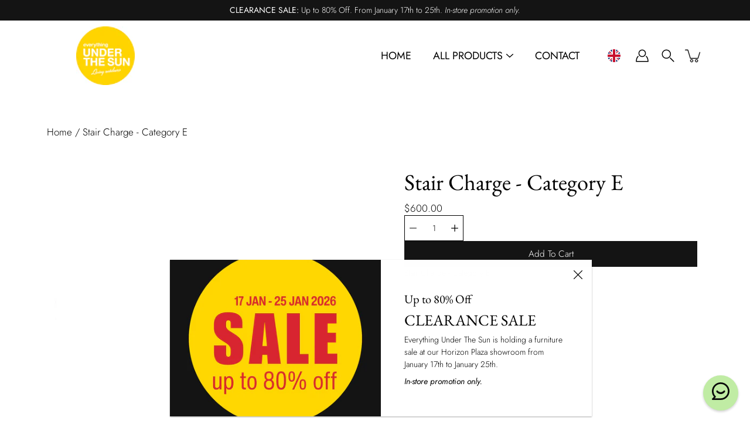

--- FILE ---
content_type: text/css
request_url: https://www.euts.furniture/cdn/shop/t/25/assets/cart.static.css?v=134463638994554861791688529811
body_size: -614
content:
.sales-rep-selection {
  padding: 15px 25px;
  border: 1px solid #000;
}

.sales-rep-selection__label {
  color: #000;
}

.sales-rep-selection__select {
  border: 1px solid #000;
  width: 100%;
  margin-top: 15px;
  padding: 10px 15px;
}

.sales-rep-selection__select select {
  width: 100%;
  padding: 0;
  -webkit-appearance: auto;
  -moz-appearance: auto;
}

.order-notes {
  display: none;
}

.js-checkout-btn-non-submission {
  font-size: .95rem;
  letter-spacing: 1px;
  text-transform: uppercase;
}


--- FILE ---
content_type: text/css
request_url: https://www.euts.furniture/cdn/shop/t/25/assets/carrying-confirmation-modal.scss.css?v=160132350695966010801688529811
body_size: -411
content:
.modal__container{position:fixed;top:0;left:0;right:0;bottom:0;justify-content:center;align-items:center;overflow-y:auto;display:none}.modal__container.is-open{display:flex;z-index:9999}.modal__overlay{width:100vw;height:100vh;background:#00000030;position:fixed;z-index:1}.modal__body{position:relative;z-index:2;margin:auto;max-width:350px;background:#fff;padding:30px}.modal__body .confirm-message{text-align:center}.modal__body .confirm-buttons{display:flex;justify-content:center;grid-gap:30px;margin-bottom:15px}.modal__body .confirm-button{outline:none;-webkit-user-select:none;user-select:none;background:#fff;border:1px solid #ffd920;padding:5px 20px;font-weight:600;cursor:pointer;min-width:80px;color:#000}.modal__body .confirm-button.active{background:#ffd920}.modal__body .modal__loading{position:absolute;top:0;left:0;right:0;bottom:0;align-items:center;justify-content:center;background:#ffffffa6;display:none;z-index:100}.modal__body .modal__loading.is-loading{display:flex}.modal__body .dependency-confirmation{display:none}.modal__body .dependency-confirmation select{width:100%;outline:none;background:#fff;padding-left:15px;border:1px solid #ffd920}.modal__body .dependency-confirmation.active{display:block}.modal__body .notice-message{text-align:center;padding-top:8px;display:none}.modal__body .notice-message.active{display:block}
/*# sourceMappingURL=/cdn/shop/t/25/assets/carrying-confirmation-modal.scss.css.map?v=160132350695966010801688529811 */


--- FILE ---
content_type: application/javascript
request_url: https://assets.imbee.io/channel-widget/index.min.js
body_size: 80209
content:
!function(){var n={5373:function(s,e,t){"use strict";function n(e){var t=e.preview,n=(a=e.manifest).titleText,r=a.channelListTitle,o=a.theme,i=a.channelList,a=a.footerText,s=e.onDismiss,e=f.defaultState,l=(t&&(e=Object.assign(Object.assign({},e),{showChat:!0})),(0,c.useCallback)(function(e){e=i[e];e.type===d.WEB_CHAT?(y(e),s()):v(e)},[i]));return t||0<i.length?(0,u.jsx)(_.I18nProvider,{children:(0,u.jsx)(m.ThemeProvider,Object.assign({theme:o},{children:(0,u.jsx)(h.DisplayTextProvider,Object.assign({value:{titleText:n,channelListTitle:r,footerText:a}},{children:(0,u.jsx)(p.ChannelListProvider,Object.assign({channels:i,onSelectChannel:l},{children:(0,u.jsx)(f.AppStateProvider,Object.assign({initState:e},{children:(0,u.jsx)(b.default,{},void 0)}),void 0)}),void 0)}),void 0)}),void 0)},void 0):null}var r=this&&this.__createBinding||(Object.create?function(e,t,n,r){void 0===r&&(r=n),Object.defineProperty(e,r,{enumerable:!0,get:function(){return t[n]}})}:function(e,t,n,r){e[r=void 0===r?n:r]=t[n]}),o=this&&this.__setModuleDefault||(Object.create?function(e,t){Object.defineProperty(e,"default",{enumerable:!0,value:t})}:function(e,t){e.default=t}),i=this&&this.__importStar||function(e){if(e&&e.__esModule)return e;var t={};if(null!=e)for(var n in e)"default"!==n&&Object.prototype.hasOwnProperty.call(e,n)&&r(t,e,n);return o(t,e),t},a=this&&this.__importDefault||function(e){return e&&e.__esModule?e:{default:e}},u=(Object.defineProperty(e,"__esModule",{value:!0}),t(3546)),c=t(7833),l=i(t(4693)),d=t(3534),i=t(170),p=t(3620),m=t(7582),h=t(5411),_=t(1633),f=t(8502),b=a(t(5790)),v=function(e){e=e.href;l.open(e)},y=function(e){var t=e.data_live_chat_id,e=e.data_loader_script_url,n=document.createElement("script");n.type="text/javascript",n.id="web-chat-script",n.src=e,n.setAttribute("data-web-chat-id",t),document.body.appendChild(n)};n.defaultProps={preview:!1,manifest:i.DEFAULT_MANIFEST,onDismiss:function(){}},e.default=n},5790:function(e,t,n){"use strict";var r=this&&this.__importDefault||function(e){return e&&e.__esModule?e:{default:e}},o=(Object.defineProperty(t,"__esModule",{value:!0}),n(3546)),i=n(7833),a=r(n(4458)),s=n(8502);t.default=function(){var e=(0,s.useAppState)(),t=e.state,n=e.setState,e=(0,i.useCallback)(function(){n({showChat:!t.showChat})},[t]);return(0,o.jsx)(a.default,{onToggleConversation:e},void 0)}},1822:function(c,e,t){"use strict";function i(e,t){return function(e){if(Array.isArray(e))return e}(e)||function(e,t){var n=null==e?null:"undefined"!=typeof Symbol&&e[Symbol.iterator]||e["@@iterator"];if(null!=n){var r,o,i=[],a=!0,s=!1;try{for(n=n.call(e);!(a=(r=n.next()).done)&&(i.push(r.value),!t||i.length!==t);a=!0);}catch(e){s=!0,o=e}finally{try{a||null==n.return||n.return()}finally{if(s)throw o}}return i}}(e,t)||function(e,t){if(e){if("string"==typeof e)return r(e,t);var n=Object.prototype.toString.call(e).slice(8,-1);return"Map"===(n="Object"===n&&e.constructor?e.constructor.name:n)||"Set"===n?Array.from(e):"Arguments"===n||/^(?:Ui|I)nt(?:8|16|32)(?:Clamped)?Array$/.test(n)?r(e,t):void 0}}(e,t)||function(){throw new TypeError("Invalid attempt to destructure non-iterable instance.\nIn order to be iterable, non-array objects must have a [Symbol.iterator]() method.")}()}function r(e,t){(null==t||t>e.length)&&(t=e.length);for(var n=0,r=new Array(t);n<t;n++)r[n]=e[n];return r}function o(e,t,n){return t in e?Object.defineProperty(e,t,{value:n,enumerable:!0,configurable:!0,writable:!0}):e[t]=n,e}var n=this&&this.__importDefault||function(e){return e&&e.__esModule?e:{default:e}},a=(Object.defineProperty(e,"__esModule",{value:!0}),t(3546)),s=n(t(4403)),l=t(7833),u=n(t(2079)),f=function(e){var t=e.src,n=e.isLoading,e=e.onLoad,r=(0,s.default)(u.default.logoContainer,o({},u.default.logoPlaceholder,n)),n=(0,s.default)(u.default.channelLogo,o({},u.default.empty,n));return(0,a.jsx)("div",Object.assign({class:r},{children:(0,a.jsx)("img",{class:n,onLoad:e,src:t},void 0)}),void 0)};e.default=function(e){var t=e.src,e=e.title,n=i((0,l.useState)(!0),2),r=n[0],o=n[1];return(0,a.jsxs)("div",Object.assign({class:u.default.strip},{children:[(0,a.jsx)(f,{src:t,isLoading:r,onLoad:function(){o(!1)}},void 0),(0,a.jsx)("div",Object.assign({class:u.default.title},{children:e}),void 0)]}),void 0)}},652:function(c,e,t){"use strict";function n(e,t,n){return t in e?Object.defineProperty(e,t,{value:n,enumerable:!0,configurable:!0,writable:!0}):e[t]=n,e}var r=this&&this.__importDefault||function(e){return e&&e.__esModule?e:{default:e}},o=(Object.defineProperty(e,"__esModule",{value:!0}),e.getChannelIcon=e.LOOK_UP_ICON=void 0,t(3546)),i=t(3534),f=r(t(1822)),d=r(t(8730)),a=r(t(9166)),p=r(t(758)),m=r(t(3302)),h=r(t(4998)),_=r(t(4591)),b=r(t(1282)),s=r(t(2847)),l=(n(r={},i.FACEBOOK,d.default),n(r,i.WHATSAPP,a.default),n(r,i.WABUSINESS,a.default),n(r,i.VOIP,m.default),n(r,i.INSTAGRAM,h.default),n(r,i.WEB_CHAT,_.default),n(r,i.TWILIO,p.default),n(r,i.WECHAT,b.default),r),u=(e.LOOK_UP_ICON=l,function(e){if(l[e])return l[e];throw Error("unknown channel type")}),v=(e.getChannelIcon=u,function(e){var t=e.onClick,e=e.children;return(0,o.jsx)("button",Object.assign({type:"button",className:s.default.stripContainer,onClick:function(e){t(),e.currentTarget.focus()}},{children:e}),void 0)});e.default=function(e){var t=e.title,n=e.channels,r=e.onSelectChannel;return(0,o.jsxs)("div",Object.assign({className:s.default.channelsContainer},{children:[t&&(0,o.jsx)("div",Object.assign({className:s.default.title},{children:t}),void 0),n.map(function(e,t){return(0,o.jsx)(v,Object.assign({onClick:function(){return r(t)}},{children:(0,o.jsx)(f.default,{title:e.title,src:u(e.type)},void 0)}),"channel-strip-".concat(t,"-").concat(e.title))})]}),void 0)}},9983:function(e,t,n){"use strict";var r=this&&this.__importDefault||function(e){return e&&e.__esModule?e:{default:e}},o=(Object.defineProperty(t,"__esModule",{value:!0}),n(3546)),i=r(n(3047)),a=r(n(3834));t.default=function(e){e=e.text;return(0,o.jsx)("div",Object.assign({className:a.default.footer},{children:(0,o.jsxs)("div",Object.assign({className:a.default.wrapper},{children:[(0,o.jsx)(i.default,{className:a.default.logo},void 0),(0,o.jsx)("h4",Object.assign({className:a.default.footerText},{children:e}),void 0)]}),void 0)}),void 0)}},6030:function(e,t,n){"use strict";var r=this&&this.__importDefault||function(e){return e&&e.__esModule?e:{default:e}},o=(Object.defineProperty(t,"__esModule",{value:!0}),n(3546)),i=r(n(627)),a=r(n(4806));t.default=function(e){var t=e.title,n=e.theme,r=e.onToggleChat,e=e.titleAvatar;return(0,o.jsxs)("div",Object.assign({className:a.default.header,style:{backgroundColor:n.themeColor,color:n.themeFaceColor}},{children:[(0,o.jsxs)("h4",Object.assign({className:a.default.title},{children:[e&&(0,o.jsx)("img",{src:e,className:a.default.avatar,alt:"profile"},void 0),t]}),void 0),(0,o.jsx)("button",Object.assign({type:"button",className:a.default.closeButton,onClick:r},{children:(0,o.jsx)(i.default,{className:a.default.close,"aria-label":"close",fill:n.themeFaceColor},void 0)}),void 0)]}),void 0)}},7995:function(e,t,n){"use strict";var r=this&&this.__importDefault||function(e){return e&&e.__esModule?e:{default:e}},o=(Object.defineProperty(t,"__esModule",{value:!0}),n(3546)),i=n(1633),a=r(n(1282)),s=r(n(8597));t.default=function(e){var t=e.channel,n=e.onBack,e=(0,i.useI18n)().t,t=t.href||"#";return(0,o.jsx)("div",Object.assign({className:s.default.wechatQrContainer},{children:(0,o.jsxs)("div",Object.assign({className:s.default.content},{children:[(0,o.jsxs)("div",Object.assign({className:s.default.titleContainer},{children:[(0,o.jsx)("button",Object.assign({type:"button",className:s.default.backButton,onClick:function(e){e.preventDefault(),e.stopPropagation(),n(),e.currentTarget.blur()},onMouseDown:function(e){e.preventDefault()},"aria-label":e.wechat.backButton},{children:(0,o.jsx)("svg",Object.assign({width:"24",height:"24",viewBox:"0 0 24 24",fill:"none",xmlns:"http://www.w3.org/2000/svg"},{children:(0,o.jsx)("path",{d:"M15 18L9 12L15 6",stroke:"currentColor",strokeWidth:"2",strokeLinecap:"round",strokeLinejoin:"round"},void 0)}),void 0)}),void 0),(0,o.jsx)("h3",Object.assign({className:s.default.title},{children:e.wechat.title}),void 0),(0,o.jsx)("div",Object.assign({className:s.default.wechatIcon},{children:(0,o.jsx)("img",{src:a.default,alt:"WeChat",className:s.default.wechatIconImage},void 0)}),void 0)]}),void 0),(0,o.jsx)("div",Object.assign({className:s.default.qrCodeWrapper},{children:(0,o.jsx)("img",{src:t,alt:e.wechat.qrCodeAlt,className:s.default.qrCode,onError:function(e){e.target.style.display="none"}},void 0)}),void 0),(0,o.jsxs)("div",Object.assign({className:s.default.instructions},{children:[(0,o.jsxs)("div",Object.assign({className:s.default.instructionItem},{children:[(0,o.jsx)("span",Object.assign({className:s.default.instructionNumber},{children:"1"}),void 0),(0,o.jsx)("span",Object.assign({className:s.default.instructionText},{children:e.wechat.instruction1}),void 0)]}),void 0),(0,o.jsxs)("div",Object.assign({className:s.default.instructionItem},{children:[(0,o.jsx)("span",Object.assign({className:s.default.instructionNumber},{children:"2"}),void 0),(0,o.jsx)("span",Object.assign({className:s.default.instructionText},{children:e.wechat.instruction2}),void 0)]}),void 0),(0,o.jsxs)("div",Object.assign({className:s.default.instructionItem},{children:[(0,o.jsx)("span",Object.assign({className:s.default.instructionNumber},{children:"3"}),void 0),(0,o.jsx)("span",Object.assign({className:s.default.instructionText},{children:e.wechat.instruction3}),void 0)]}),void 0)]}),void 0)]}),void 0)}),void 0)}},26:function(r,e,t){"use strict";function f(e,t,n){return t in e?Object.defineProperty(e,t,{value:n,enumerable:!0,configurable:!0,writable:!0}):e[t]=n,e}var n=this&&this.__importDefault||function(e){return e&&e.__esModule?e:{default:e}},d=(Object.defineProperty(e,"__esModule",{value:!0}),t(3546)),p=n(t(4403)),m=n(t(6030)),h=n(t(652)),_=n(t(9983)),v=n(t(7995)),b=n(t(1923)),y=t(3620),g=t(7582),x=t(5411),w=t(8502);e.default=function(e){var t=e.isShowing,e=e.onToggleChat,n=(0,g.useTheme)(),r=(0,x.useDisplayText)(),o=r.titleText,i=r.channelListTitle,r=r.footerText,a=(0,y.useChannelList)(),s=a.channels,c=a.onSelectChannel,a=(0,w.useAppState)(),l=a.state,u=a.setState,a=l.selectedWeChatChannel;return(0,d.jsx)("div",Object.assign({id:b.default.conversationContainer,className:(0,p.default)(b.default.conversationContainer,(f(l={},b.default.active,t),f(l,b.default.hidden,!t),l))},{children:a?(0,d.jsxs)(d.Fragment,{children:[(0,d.jsx)(v.default,{channel:a,onBack:function(){u(function(e){return Object.assign(Object.assign({},e),{selectedWeChatChannel:null,showChat:!0})})}},void 0),(0,d.jsx)(_.default,{text:r},void 0)]},void 0):(0,d.jsxs)(d.Fragment,{children:[(0,d.jsx)(m.default,{title:o,theme:n,onToggleChat:e},void 0),(0,d.jsx)(h.default,{title:i,channels:s,onSelectChannel:function(e){var t=s[e];"Wechat"===t.type?u(function(e){return Object.assign(Object.assign({},e),{selectedWeChatChannel:t,showChat:!0})}):c(e)}},void 0),(0,d.jsx)(_.default,{text:r},void 0)]},void 0)}),void 0)}},1395:function(e,t,n){"use strict";function a(e,t){return function(e){if(Array.isArray(e))return e}(e)||function(e,t){var n=null==e?null:"undefined"!=typeof Symbol&&e[Symbol.iterator]||e["@@iterator"];if(null!=n){var r,o,i=[],a=!0,s=!1;try{for(n=n.call(e);!(a=(r=n.next()).done)&&(i.push(r.value),!t||i.length!==t);a=!0);}catch(e){s=!0,o=e}finally{try{a||null==n.return||n.return()}finally{if(s)throw o}}return i}}(e,t)||function(e,t){if(e){if("string"==typeof e)return r(e,t);var n=Object.prototype.toString.call(e).slice(8,-1);return"Map"===(n="Object"===n&&e.constructor?e.constructor.name:n)||"Set"===n?Array.from(e):"Arguments"===n||/^(?:Ui|I)nt(?:8|16|32)(?:Clamped)?Array$/.test(n)?r(e,t):void 0}}(e,t)||function(){throw new TypeError("Invalid attempt to destructure non-iterable instance.\nIn order to be iterable, non-array objects must have a [Symbol.iterator]() method.")}()}function r(e,t){(null==t||t>e.length)&&(t=e.length);for(var n=0,r=new Array(t);n<t;n++)r[n]=e[n];return r}Object.defineProperty(t,"__esModule",{value:!0});var s=n(3546),l=n(7833);t.default=function(e){var t=e.delay,n=e.shouldUnmount,e=e.children,r=a((0,l.useState)(!1),2),o=r[0],i=r[1];return(0,l.useEffect)(function(){n?setTimeout(function(){i(!1)},t):i(!0)},[n]),!n||o?(0,s.jsx)(s.Fragment,{children:e},void 0):null}},3338:function(e,t,n){"use strict";var a=this&&this.__rest||function(e,t){var n={};for(o in e)Object.prototype.hasOwnProperty.call(e,o)&&t.indexOf(o)<0&&(n[o]=e[o]);if(null!=e&&"function"==typeof Object.getOwnPropertySymbols)for(var r=0,o=Object.getOwnPropertySymbols(e);r<o.length;r++)t.indexOf(o[r])<0&&Object.prototype.propertyIsEnumerable.call(e,o[r])&&(n[o[r]]=e[o[r]]);return n},s=(Object.defineProperty(t,"__esModule",{value:!0}),n(3546)),l=n(7833),u=n(2228);t.default=function(e){var t=e.onFocusChanged,n=e.children,e=a(e,["onFocusChanged","children"]),r=(0,l.useRef)(null),o=(0,u.debounce)(t),i=(0,l.useCallback)(function(e){var t;r.current&&(t=r.current.matches(":focus-within"),o(t))},[t,r]);return(0,s.jsx)("div",Object.assign({ref:r},e,{onBlurCapture:i,onFocusCapture:function(e){i(e)}},{children:n}),void 0)}},7334:function(e,t,n){"use strict";var r=this&&this.__importDefault||function(e){return e&&e.__esModule?e:{default:e}},a=(Object.defineProperty(t,"__esModule",{value:!0}),n(3546)),s=r(n(4403)),l=r(n(35)),u=r(n(1307)),c=r(n(627));t.default=function(e){var t,n,r,o=e.isOpen,i=e.onToggle,e=e.theme;return(0,a.jsx)("div",Object.assign({className:l.default.launcherContainer},{children:(0,a.jsx)("button",Object.assign({type:"button",style:{backgroundColor:e.themeColor,color:e.themeFaceColor},className:(0,s.default)(l.default.launcher,(t={},n=l.default.hideSm,r=o,n in t?Object.defineProperty(t,n,{value:r,enumerable:!0,configurable:!0,writable:!0}):t[n]=r,t)),onClick:function(e){e.stopPropagation(),i()}},{children:o?(0,a.jsx)(c.default,{className:l.default.closeLauncher,fill:e.themeFaceColor},void 0):(0,a.jsx)(u.default,{className:l.default.openLauncher,fill:e.themeFaceColor},void 0)}),void 0)}),void 0)}},4458:function(o,e,t){"use strict";var n=this&&this.__importDefault||function(e){return e&&e.__esModule?e:{default:e}},u=(Object.defineProperty(e,"__esModule",{value:!0}),t(3546)),c=n(t(4403)),f=t(7833),r=t(5389),d=t(7582),p=t(8502),i=n(t(26)),h=n(t(7334)),_=n(t(3338)),b=n(t(1395)),m=n(t(9991)),v=(0,r.forwardRef)(function(e,t){return(0,u.jsx)("div",Object.assign({ref:t,tabIndex:0,class:m.default.main},{children:(0,u.jsx)(i.default,Object.assign({},e),void 0)}),void 0)});e.default=function(e){var t,n,r,o=e.onToggleConversation,i=(0,f.useRef)(null),e=(0,d.useTheme)(),a=(0,p.useAppState)().state,s=a.showChat,l=a.selectedWeChatChannel,a=((0,f.useEffect)(function(){var e;s&&null!==(e=i.current)&&void 0!==e&&e.focus()},[s]),(0,f.useCallback)(function(e){e||!s||l||o()},[s,l,o]));return(0,u.jsxs)(_.default,Object.assign({class:(0,c.default)(m.default.container,(t={},n=m.default.closeContainer,r=!s,n in t?Object.defineProperty(t,n,{value:r,enumerable:!0,configurable:!0,writable:!0}):t[n]=r,t)),onFocusChanged:a},{children:[(0,u.jsx)(b.default,Object.assign({shouldUnmount:!s,delay:250},{children:(0,u.jsx)(v,{ref:i,isShowing:s,onToggleChat:o},void 0)}),void 0),(0,u.jsx)(h.default,{theme:e,isOpen:s,onToggle:o},void 0)]}),void 0)}},170:function(e,t,n){"use strict";Object.defineProperty(t,"__esModule",{value:!0}),t.DEFAULT_MANIFEST=void 0;n={titleText:"",channelList:[],channelListTitle:"",theme:n(7583).DEFAULT_THEME,footerText:""};t.DEFAULT_MANIFEST=n},3620:function(e,t,n){"use strict";Object.defineProperty(t,"__esModule",{value:!0}),t.useChannelList=t.ChannelListProvider=void 0;var r=n(3546),o=n(4130),i=n(7833),a=(0,o.createContext)({channels:[],onSelectChannel:function(){}});t.ChannelListProvider=function(e){var t=e.channels,n=e.onSelectChannel,e=e.children;return(0,r.jsx)(a.Provider,Object.assign({value:{channels:t,onSelectChannel:n}},{children:e}),void 0)};t.useChannelList=function(){return(0,i.useContext)(a)}},5411:function(e,t,n){"use strict";Object.defineProperty(t,"__esModule",{value:!0}),t.useDisplayText=t.DisplayTextProvider=void 0;var r=n(3546),o=n(4130),i=n(7833),n=n(170),a=(0,o.createContext)(n.DEFAULT_MANIFEST);t.DisplayTextProvider=function(e){var t=e.value,e=e.children;return(0,r.jsx)(a.Provider,Object.assign({value:t},{children:e}),void 0)};t.useDisplayText=function(){return(0,i.useContext)(a)}},1633:function(e,t,n){"use strict";Object.defineProperty(t,"__esModule",{value:!0}),t.useI18n=t.I18nProvider=void 0;var r=n(3546),o=n(4130),i=n(7833),a={en:{wechat:{title:"Talk to us on WeChat",instruction1:"Open WeChat App on your phone",instruction2:"Scan the QR code",instruction3:"Send a message to start a chat",qrCodeAlt:"WeChat QR Code",backButton:"Back"}},zh:{wechat:{title:"通过微信与我们联系",instruction1:"在手机上打开微信应用",instruction2:"扫描二维码",instruction3:"发送消息开始聊天",qrCodeAlt:"微信二维码",backButton:"返回"}},"zh-TW":{wechat:{title:"透過微信與我們聯繫",instruction1:"在手機上打開微信應用程式",instruction2:"掃描二維碼",instruction3:"發送訊息開始聊天",qrCodeAlt:"微信二維碼",backButton:"返回"}}},s=(0,o.createContext)({language:"en",t:a.en,setLanguage:function(){}});t.I18nProvider=function(e){var t=e.language,e=e.children,t=t||("undefined"!=typeof navigator?(t=navigator.language).startsWith("zh-TW")||t.startsWith("zh-HK")?"zh-TW":t.startsWith("zh")?"zh":"en":"en");return(0,r.jsx)(s.Provider,Object.assign({value:{language:t,t:a[t]||a.en,setLanguage:function(){}}},{children:e}),void 0)};t.useI18n=function(){return(0,i.useContext)(s)}},8502:function(e,r,t){"use strict";function o(e,t){return function(e){if(Array.isArray(e))return e}(e)||function(e,t){var n=null==e?null:"undefined"!=typeof Symbol&&e[Symbol.iterator]||e["@@iterator"];if(null!=n){var r,o,i=[],a=!0,s=!1;try{for(n=n.call(e);!(a=(r=n.next()).done)&&(i.push(r.value),!t||i.length!==t);a=!0);}catch(e){s=!0,o=e}finally{try{a||null==n.return||n.return()}finally{if(s)throw o}}return i}}(e,t)||function(e,t){if(e){if("string"==typeof e)return i(e,t);var n=Object.prototype.toString.call(e).slice(8,-1);return"Map"===(n="Object"===n&&e.constructor?e.constructor.name:n)||"Set"===n?Array.from(e):"Arguments"===n||/^(?:Ui|I)nt(?:8|16|32)(?:Clamped)?Array$/.test(n)?i(e,t):void 0}}(e,t)||function(){throw new TypeError("Invalid attempt to destructure non-iterable instance.\nIn order to be iterable, non-array objects must have a [Symbol.iterator]() method.")}()}function i(e,t){(null==t||t>e.length)&&(t=e.length);for(var n=0,r=new Array(t);n<t;n++)r[n]=e[n];return r}Object.defineProperty(r,"__esModule",{value:!0}),r.useAppState=r.AppStateProvider=r.AppStateContext=r.defaultState=void 0;var a=t(3546),n=t(4130),s=t(7833);r.defaultState={showChat:!1},r.AppStateContext=(0,n.createContext)({state:r.defaultState,setState:function(){}}),r.AppStateProvider=function(e){var t=e.initState,e=e.children,t=o((0,s.useState)(t),2),n=t[0],t=t[1];return(0,a.jsx)(r.AppStateContext.Provider,Object.assign({value:{state:n,setState:t}},{children:e}),void 0)};r.useAppState=function(){return(0,s.useContext)(r.AppStateContext)}},7582:function(e,t,n){"use strict";Object.defineProperty(t,"__esModule",{value:!0}),t.useTheme=t.ThemeProvider=void 0;var r=n(3546),o=n(4130),i=n(7833),n=n(7583),a=(0,o.createContext)(n.DEFAULT_THEME);t.ThemeProvider=function(e){var t=e.theme,e=e.children;return(0,r.jsx)(a.Provider,Object.assign({value:t},{children:e}),void 0)};t.useTheme=function(){return(0,i.useContext)(a)}},7583:function(e,t){"use strict";Object.defineProperty(t,"__esModule",{value:!0}),t.DEFAULT_THEME=void 0;t.DEFAULT_THEME={themeColor:"#09090a",themeFaceColor:"#ffffff"}},4693:function(e,t){"use strict";Object.defineProperty(t,"__esModule",{value:!0}),t.open=t.insertScriptElement=t.createScriptElement=void 0;t.createScriptElement=function(e,t){var n,r=document.createElement("script");for(n in r.async=!0,r.type="text/javascript",r.src=e,t)r.setAttribute(n.replace(/_+/g,"-"),t[n]);return r},t.insertScriptElement=function(e){var t,n=document.getElementsByTagName("script")[0];null!==(t=n.parentNode)&&void 0!==t&&t.insertBefore(e,n)};t.open=function(e){window.open(e)}},46:function(e,t){"use strict";Object.defineProperty(t,"__esModule",{value:!0}),t.getSafeTextColor=t.isBrightColor=t.getRGB=void 0;function n(e){return.5<function(e){e=r(e);return(.299*e.r+.587*e.g+.114*e.b)/255}(e)}var r=function(e){e=e.replace(/#/,"");return{r:parseInt(e.substring(0,2),16),g:parseInt(e.substring(2,4),16),b:parseInt(e.substring(4,6),16)}};t.getRGB=r,t.isBrightColor=n;t.getSafeTextColor=function(e){return n(e)?"#09090a":"#ffffff"}},665:function(e,t,n){"use strict";function r(e,t,n){return t in e?Object.defineProperty(e,t,{value:n,enumerable:!0,configurable:!0,writable:!0}):e[t]=n,e}function o(e){var t=l(e.type);switch(t){case a.WEB_CHAT:return{type:t,title:e.name,data_live_chat_id:e.data_live_chat_id,data_loader_script_url:e.data_loader_script_url};case a.FACEBOOK:return{type:t,title:e.name,href:"https://m.me/".concat(e.page_id)};case a.WHATSAPP:case a.WABUSINESS:return{type:t,title:e.name,href:"https://wa.me/".concat(e.phone_number)};case a.VOIP:return{type:t,title:e.name,href:"tel://".concat(e.phone_number)};case a.INSTAGRAM:return{type:t,title:e.name,href:"https://instagram.com/".concat(e.account_name)};case a.TWILIO:return{type:t,title:e.name,href:"sms://".concat(e.phone_number)};case a.WECHAT:return{type:t,title:e.name,href:e.account_name?"https://open.weixin.qq.com/qr/code?username=".concat(e.account_name):"#"};default:throw new Error("unknown channel type")}}var i=n(46),a=n(3534),s=(r(n={},a.FACEBOOK,!0),r(n,a.WHATSAPP,!0),r(n,a.WABUSINESS,!0),r(n,a.VOIP,!0),r(n,a.INSTAGRAM,!0),r(n,a.WEB_CHAT,!0),r(n,a.TWILIO,!0),r(n,a.WECHAT,!0),n),l=function(e){if(s[e])return e;throw Error("data is of unknown type")};t.Z={setting:function(e){return{titleText:e.title,channelList:e.channel.map(o),channelListTitle:"",theme:{themeColor:(t=e.color_code,t=(0,i.getRGB)(t),n=t.r,r=t.g,t=t.b,"rgb(".concat(n,",").concat(r,",").concat(t,")")),themeFaceColor:(0,i.getSafeTextColor)(e.color_code)},footerText:"imBee.io"};var t,n,r},channel:o,channelType:l}},2228:function(e,t){"use strict";Object.defineProperty(t,"__esModule",{value:!0}),t.debounce=void 0;t.debounce=function(r){var o,i=1<arguments.length&&void 0!==arguments[1]?arguments[1]:300;return function(){for(var e=arguments.length,t=new Array(e),n=0;n<e;n++)t[n]=arguments[n];clearTimeout(o),o=setTimeout(function(){r.apply(r,t)},i)}}},3534:function(e,t){"use strict";Object.defineProperty(t,"__esModule",{value:!0}),t.WECHAT=t.WABUSINESS=t.TWILIO=t.WEB_CHAT=t.INSTAGRAM=t.VOIP=t.WHATSAPP=t.FACEBOOK=void 0,t.FACEBOOK="Facebook",t.WHATSAPP="WhatsApp",t.VOIP="VOIP",t.INSTAGRAM="Instagram",t.WEB_CHAT="WebChat",t.TWILIO="Twilio",t.WABUSINESS="WABusiness",t.WECHAT="Wechat"},2437:function(e,t,n){"use strict";var r=n(5402),r=n.n(r),o=n(352),n=n.n(o)()(r());n.push([e.id,"@-webkit-keyframes imbee-EyGJoJ{from{-webkit-transform:rotate(-90deg);transform:rotate(-90deg)}to{-webkit-transform:rotate(0);transform:rotate(0)}}@keyframes imbee-EyGJoJ{from{-webkit-transform:rotate(-90deg);transform:rotate(-90deg)}to{-webkit-transform:rotate(0);transform:rotate(0)}}@-webkit-keyframes imbee-duScmj{from{-webkit-transform:rotate(90deg);transform:rotate(90deg)}to{-webkit-transform:rotate(0);transform:rotate(0)}}@keyframes imbee-duScmj{from{-webkit-transform:rotate(90deg);transform:rotate(90deg)}to{-webkit-transform:rotate(0);transform:rotate(0)}}@-webkit-keyframes imbee-cBDeRB{from{opacity:0;-webkit-transform:translateY(-10px);transform:translateY(-10px)}to{opacity:1;-webkit-transform:translateY(0);transform:translateY(0)}}@keyframes imbee-cBDeRB{from{opacity:0;-webkit-transform:translateY(-10px);transform:translateY(-10px)}to{opacity:1;-webkit-transform:translateY(0);transform:translateY(0)}}@-webkit-keyframes imbee-ovsCJr{from{opacity:0;-webkit-transform:translateY(10px);transform:translateY(10px)}to{opacity:1;-webkit-transform:translateY(0);transform:translateY(0)}}@keyframes imbee-ovsCJr{from{opacity:0;-webkit-transform:translateY(10px);transform:translateY(10px)}to{opacity:1;-webkit-transform:translateY(0);transform:translateY(0)}}@-webkit-keyframes imbee-f10IX8{from{opacity:1;-webkit-transform:translateY(0);transform:translateY(0)}to{opacity:0;-webkit-transform:translateY(-10px);transform:translateY(-10px)}}@keyframes imbee-f10IX8{from{opacity:1;-webkit-transform:translateY(0);transform:translateY(0)}to{opacity:0;-webkit-transform:translateY(-10px);transform:translateY(-10px)}}@-webkit-keyframes imbee-inLCfj{from{opacity:1;-webkit-transform:translateY(0);transform:translateY(0)}to{opacity:0;-webkit-transform:translateY(10px);transform:translateY(10px)}}@keyframes imbee-inLCfj{from{opacity:1;-webkit-transform:translateY(0);transform:translateY(0)}to{opacity:0;-webkit-transform:translateY(10px);transform:translateY(10px)}}@-webkit-keyframes imbee-QL39ph{from{opacity:0}to{opacity:1}}@keyframes imbee-QL39ph{from{opacity:0}to{opacity:1}}@-webkit-keyframes imbee-SyB5Ui{from{opacity:1}to{opacity:0}}@keyframes imbee-SyB5Ui{from{opacity:1}to{opacity:0}}@-webkit-keyframes imbee-cRgzRB{100%{-webkit-mask-position:left}}@keyframes imbee-cRgzRB{100%{-webkit-mask-position:left}}.imbee-sUAIwf{display:flex;align-items:center;padding:0 16px;height:48px;overflow:hidden;-webkit-user-select:none;-ms-user-select:none;user-select:none}.imbee-IhkPMA{width:32px;height:32px;transition:opacity .2s ease;opacity:1}.imbee-IhkPMA.imbee-Mvr0zf{opacity:0}.imbee-TOYQBu{width:32px;height:32px;margin-right:8px;border-radius:50%;transition:background-color .2s ease;background-color:#fff}.imbee-HllNS7{color:#cdd8ec;-webkit-mask:linear-gradient(-60deg, #000 30%, rgba(0, 0, 0, 0.3333333333), #000 70%) right/300% 100%;-webkit-animation:imbee-cRgzRB 1.2s infinite;animation:imbee-cRgzRB 1.2s infinite;background-color:#f4f7f9}.imbee-FyaV2i{font-family:Arial,Helvetica,sans-serif;color:#000;font-size:14px;line-height:20px;text-overflow:ellipsis;white-space:nowrap;overflow:hidden;cursor:inherit}",""]),n.locals={strip:"imbee-sUAIwf",channelLogo:"imbee-IhkPMA",empty:"imbee-Mvr0zf",logoContainer:"imbee-TOYQBu",logoPlaceholder:"imbee-HllNS7",shimmer:"imbee-cRgzRB",title:"imbee-FyaV2i",rotationLr:"imbee-EyGJoJ",rotationRl:"imbee-duScmj",slideInDown:"imbee-cBDeRB",slideInUp:"imbee-ovsCJr",slideOutUp:"imbee-f10IX8",slideOutDown:"imbee-inLCfj",fadeIn:"imbee-QL39ph",fadeOut:"imbee-SyB5Ui"},t.Z=n},7881:function(e,t,n){"use strict";var r=n(5402),r=n.n(r),o=n(352),n=n.n(o)()(r());n.push([e.id,".imbee-PfmuxY{background-color:#fff;height:50vh;max-height:526px;overflow-y:scroll;padding:32px 24px 16px;-webkit-overflow-scrolling:touch;overflow-y:scroll;scrollbar-width:none;-ms-overflow-style:none}.imbee-PfmuxY::-webkit-scrollbar{width:0;height:0}.imbee-KlIUaf{padding:0;border:0;background-color:#fff;margin:0 0 16px 0;width:100%;cursor:pointer;border-radius:12px;box-shadow:0 1px 10px 1px rgba(63,63,68,.05),0 1px 4px 2px rgba(63,63,68,.05)}.imbee-KlIUaf:focus{outline:none}.imbee-KlIUaf{transition:box-shadow .2s ease}.imbee-KlIUaf:hover{box-shadow:0 1px 10px 2px rgba(63,63,68,.1),0 1px 4px 2px rgba(63,63,68,.1)}.imbee-Tgw96h{font-family:Arial,Helvetica,sans-serif;font-size:14px;line-height:20px;padding-bottom:16px}.imbee-Qfbv4f .imbee-PfmuxY{height:100%;max-height:none}@media screen and (max-width: 390px){.imbee-PfmuxY{height:100%;max-height:none}}",""]),n.locals={channelsContainer:"imbee-PfmuxY",stripContainer:"imbee-KlIUaf",title:"imbee-Tgw96h",fullScreen:"imbee-Qfbv4f"},t.Z=n},1665:function(e,t,n){"use strict";var r=n(5402),r=n.n(r),o=n(352),n=n.n(o)()(r());n.push([e.id,".imbee-wAbuW0{background-color:#fff;color:gray;display:flex;align-items:center;justify-content:center;border-radius:0 0 10px 10px;height:40px;overflow:hidden;position:relative;cursor:default}.imbee-wAbuW0.imbee-dNeS4w{height:55px}.imbee-hG_u_a{display:flex;align-items:center;justify-content:center}.imbee-Rp5XJX{width:20px;height:20px;margin-right:4px}.imbee-pQaCQp{font-family:Arial,Helvetica,sans-serif;color:gray;font-size:14px;font-weight:normal;line-height:20px}@media screen and (max-width: 390px){.imbee-wAbuW0{border-radius:0;flex-shrink:0}}",""]),n.locals={footer:"imbee-wAbuW0",expand:"imbee-dNeS4w",wrapper:"imbee-hG_u_a",logo:"imbee-Rp5XJX",footerText:"imbee-pQaCQp"},t.Z=n},8941:function(e,t,n){"use strict";var r=n(5402),r=n.n(r),o=n(352),n=n.n(o)()(r());n.push([e.id,".imbee-A_5gu9{background-color:#09090a;border-radius:10px 10px 0 0;color:#fff;display:flex;flex-direction:row;justify-content:space-between;align-items:center;padding:0 8px 0 24px;height:74px;-webkit-user-select:none;-ms-user-select:none;user-select:none}.imbee-YArDGi{font-family:Arial,Helvetica,sans-serif;font-size:18px;line-height:24px;text-overflow:ellipsis;white-space:nowrap;overflow:hidden;cursor:default}.imbee-BJBR2c{display:none}.imbee-PMV8iT{height:100%;border-radius:50%;margin-right:16px;vertical-align:middle}@media screen and (max-width: 390px){.imbee-A_5gu9{border-radius:0;flex-shrink:0;position:relative}.imbee-BJBR2c{background-color:rgba(0,0,0,0);border:0;display:block}.imbee-HvnHLi{cursor:pointer;width:36px;height:36px}}",""]),n.locals={header:"imbee-A_5gu9",title:"imbee-YArDGi",closeButton:"imbee-BJBR2c",avatar:"imbee-PMV8iT",close:"imbee-HvnHLi"},t.Z=n},5080:function(e,t,n){"use strict";var r=n(5402),r=n.n(r),o=n(352),n=n.n(o)()(r());n.push([e.id,".imbee-nv5NUC{display:flex;flex-direction:column;min-height:500px;background:#fff;border-radius:10px}.imbee-vWZ8ZS{flex:1;display:flex;flex-direction:column;align-items:center;padding:24px;overflow-y:auto}.imbee-cOoq1d{display:flex;align-items:center;grid-gap:12px;gap:12px;margin-bottom:24px;width:100%;max-width:320px}.imbee-WZncHN{background:none;border:none;cursor:pointer;padding:8px;display:flex;align-items:center;justify-content:center;color:#333;transition:opacity .2s;flex-shrink:0}.imbee-WZncHN:hover{opacity:.7}.imbee-WZncHN:focus{outline:2px solid #007bff;outline-offset:2px;border-radius:4px}.imbee-ff3afo{font-size:18px;font-weight:600;color:#333;margin:0}.imbee-IdBIkk{display:flex;align-items:center;justify-content:center;flex-shrink:0}.imbee-yZ_stA{width:32px;height:32px;object-fit:contain}.imbee-KOdSHj{width:280px;height:280px;margin-bottom:32px;padding:16px;background:#fff;border-radius:8px;box-shadow:0 2px 8px rgba(0,0,0,.1);display:flex;align-items:center;justify-content:center}.imbee-__jede{width:100%;height:100%;object-fit:contain}.imbee-_MgDFj{display:flex;flex-direction:column;grid-gap:16px;gap:16px;width:100%;max-width:320px}.imbee-NmqT4R{display:flex;align-items:flex-start;grid-gap:12px;gap:12px}.imbee-wRB1Kr{display:flex;align-items:center;justify-content:center;width:24px;height:24px;background:#007bff;color:#fff;border-radius:50%;font-size:14px;font-weight:600;flex-shrink:0}.imbee-RM4ndB{font-size:14px;color:#666;line-height:1.5;flex:1}",""]),n.locals={wechatQrContainer:"imbee-nv5NUC",content:"imbee-vWZ8ZS",titleContainer:"imbee-cOoq1d",backButton:"imbee-WZncHN",title:"imbee-ff3afo",wechatIcon:"imbee-IdBIkk",wechatIconImage:"imbee-yZ_stA",qrCodeWrapper:"imbee-KOdSHj",qrCode:"imbee-__jede",instructions:"imbee-_MgDFj",instructionItem:"imbee-NmqT4R",instructionNumber:"imbee-wRB1Kr",instructionText:"imbee-RM4ndB"},t.Z=n},1543:function(e,t,n){"use strict";var r=n(5402),r=n.n(r),o=n(352),n=n.n(o)()(r());n.push([e.id,"@-webkit-keyframes imbee-tegc5E{from{-webkit-transform:rotate(-90deg);transform:rotate(-90deg)}to{-webkit-transform:rotate(0);transform:rotate(0)}}@keyframes imbee-tegc5E{from{-webkit-transform:rotate(-90deg);transform:rotate(-90deg)}to{-webkit-transform:rotate(0);transform:rotate(0)}}@-webkit-keyframes imbee-QNcZ3r{from{-webkit-transform:rotate(90deg);transform:rotate(90deg)}to{-webkit-transform:rotate(0);transform:rotate(0)}}@keyframes imbee-QNcZ3r{from{-webkit-transform:rotate(90deg);transform:rotate(90deg)}to{-webkit-transform:rotate(0);transform:rotate(0)}}@-webkit-keyframes imbee-NfN5l4{from{opacity:0;-webkit-transform:translateY(-10px);transform:translateY(-10px)}to{opacity:1;-webkit-transform:translateY(0);transform:translateY(0)}}@keyframes imbee-NfN5l4{from{opacity:0;-webkit-transform:translateY(-10px);transform:translateY(-10px)}to{opacity:1;-webkit-transform:translateY(0);transform:translateY(0)}}@-webkit-keyframes imbee-tPTApW{from{opacity:0;-webkit-transform:translateY(10px);transform:translateY(10px)}to{opacity:1;-webkit-transform:translateY(0);transform:translateY(0)}}@keyframes imbee-tPTApW{from{opacity:0;-webkit-transform:translateY(10px);transform:translateY(10px)}to{opacity:1;-webkit-transform:translateY(0);transform:translateY(0)}}@-webkit-keyframes imbee-XR4V6Z{from{opacity:1;-webkit-transform:translateY(0);transform:translateY(0)}to{opacity:0;-webkit-transform:translateY(-10px);transform:translateY(-10px)}}@keyframes imbee-XR4V6Z{from{opacity:1;-webkit-transform:translateY(0);transform:translateY(0)}to{opacity:0;-webkit-transform:translateY(-10px);transform:translateY(-10px)}}@-webkit-keyframes imbee-QjkLjY{from{opacity:1;-webkit-transform:translateY(0);transform:translateY(0)}to{opacity:0;-webkit-transform:translateY(10px);transform:translateY(10px)}}@keyframes imbee-QjkLjY{from{opacity:1;-webkit-transform:translateY(0);transform:translateY(0)}to{opacity:0;-webkit-transform:translateY(10px);transform:translateY(10px)}}@-webkit-keyframes imbee-zHJrsv{from{opacity:0}to{opacity:1}}@keyframes imbee-zHJrsv{from{opacity:0}to{opacity:1}}@-webkit-keyframes imbee-uXP5l_{from{opacity:1}to{opacity:0}}@keyframes imbee-uXP5l_{from{opacity:1}to{opacity:0}}@-webkit-keyframes imbee-PWhwV8{100%{-webkit-mask-position:left}}@keyframes imbee-PWhwV8{100%{-webkit-mask-position:left}}.imbee-t1YQQ9{border-radius:10px;box-shadow:4px 4px 16px 2px rgba(9,9,10,.1);width:370px;position:relative;margin-bottom:36px}.imbee-t1YQQ9.imbee-cnNiNW{-webkit-animation-delay:0;animation-delay:0;-webkit-animation-duration:.2s;animation-duration:.2s;-webkit-animation-name:imbee-tPTApW;animation-name:imbee-tPTApW;-webkit-animation-fill-mode:forwards;animation-fill-mode:forwards}.imbee-t1YQQ9.imbee-k_imwH{pointer-events:none;z-index:-1;-webkit-animation-delay:0;animation-delay:0;-webkit-animation-duration:.2s;animation-duration:.2s;-webkit-animation-name:imbee-QjkLjY;animation-name:imbee-QjkLjY;-webkit-animation-fill-mode:forwards;animation-fill-mode:forwards}.imbee-t1YQQ9:focus{outline:none}.imbee-YpcwLQ{cursor:col-resize;height:100%;left:0;position:absolute;top:0;width:5px}.imbee-f6FuYD .imbee-t1YQQ9{display:flex;flex-direction:column;height:100%;width:100%;min-width:320px}@media screen and (max-width: 390px){.imbee-t1YQQ9{border-radius:0px;margin-bottom:0;display:flex;flex-direction:column;height:100%;width:100%;min-width:320px}}",""]),n.locals={conversationContainer:"imbee-t1YQQ9",active:"imbee-cnNiNW",slideInUp:"imbee-tPTApW",hidden:"imbee-k_imwH",slideOutDown:"imbee-QjkLjY",rcwConversationResizer:"imbee-YpcwLQ",fullScreen:"imbee-f6FuYD",rotationLr:"imbee-tegc5E",rotationRl:"imbee-QNcZ3r",slideInDown:"imbee-NfN5l4",slideOutUp:"imbee-XR4V6Z",fadeIn:"imbee-zHJrsv",fadeOut:"imbee-uXP5l_",shimmer:"imbee-PWhwV8"},t.Z=n},4106:function(e,t,n){"use strict";var r=n(5402),r=n.n(r),o=n(352),n=n.n(o)()(r());n.push([e.id,"@-webkit-keyframes imbee-Ss9Rbk{from{-webkit-transform:rotate(-90deg);transform:rotate(-90deg)}to{-webkit-transform:rotate(0);transform:rotate(0)}}@keyframes imbee-Ss9Rbk{from{-webkit-transform:rotate(-90deg);transform:rotate(-90deg)}to{-webkit-transform:rotate(0);transform:rotate(0)}}@-webkit-keyframes imbee-BmQRBn{from{-webkit-transform:rotate(90deg);transform:rotate(90deg)}to{-webkit-transform:rotate(0);transform:rotate(0)}}@keyframes imbee-BmQRBn{from{-webkit-transform:rotate(90deg);transform:rotate(90deg)}to{-webkit-transform:rotate(0);transform:rotate(0)}}@-webkit-keyframes imbee-Dp2AGG{from{opacity:0;-webkit-transform:translateY(-10px);transform:translateY(-10px)}to{opacity:1;-webkit-transform:translateY(0);transform:translateY(0)}}@keyframes imbee-Dp2AGG{from{opacity:0;-webkit-transform:translateY(-10px);transform:translateY(-10px)}to{opacity:1;-webkit-transform:translateY(0);transform:translateY(0)}}@-webkit-keyframes imbee-cSDJW0{from{opacity:0;-webkit-transform:translateY(10px);transform:translateY(10px)}to{opacity:1;-webkit-transform:translateY(0);transform:translateY(0)}}@keyframes imbee-cSDJW0{from{opacity:0;-webkit-transform:translateY(10px);transform:translateY(10px)}to{opacity:1;-webkit-transform:translateY(0);transform:translateY(0)}}@-webkit-keyframes imbee-O4B3TD{from{opacity:1;-webkit-transform:translateY(0);transform:translateY(0)}to{opacity:0;-webkit-transform:translateY(-10px);transform:translateY(-10px)}}@keyframes imbee-O4B3TD{from{opacity:1;-webkit-transform:translateY(0);transform:translateY(0)}to{opacity:0;-webkit-transform:translateY(-10px);transform:translateY(-10px)}}@-webkit-keyframes imbee-mfeo48{from{opacity:1;-webkit-transform:translateY(0);transform:translateY(0)}to{opacity:0;-webkit-transform:translateY(10px);transform:translateY(10px)}}@keyframes imbee-mfeo48{from{opacity:1;-webkit-transform:translateY(0);transform:translateY(0)}to{opacity:0;-webkit-transform:translateY(10px);transform:translateY(10px)}}@-webkit-keyframes imbee-S7MxHW{from{opacity:0}to{opacity:1}}@keyframes imbee-S7MxHW{from{opacity:0}to{opacity:1}}@-webkit-keyframes imbee-wxbfVq{from{opacity:1}to{opacity:0}}@keyframes imbee-wxbfVq{from{opacity:1}to{opacity:0}}@-webkit-keyframes imbee-hfTOWP{100%{-webkit-mask-position:left}}@keyframes imbee-hfTOWP{100%{-webkit-mask-position:left}}.imbee-EPtKZD{display:flex;align-items:center;justify-content:center;height:60px;width:60px}.imbee-AJLXzH{opacity:0;-webkit-animation-delay:0s;animation-delay:0s;-webkit-animation-duration:.6s;animation-duration:.6s;-webkit-animation-name:imbee-S7MxHW;animation-name:imbee-S7MxHW;-webkit-animation-fill-mode:forwards;animation-fill-mode:forwards;background-color:#09090a;box-shadow:0 2px 4px 0 rgba(0,0,0,.2);border-radius:50%;border:0;padding:0;margin:0;height:100%;width:100%;cursor:pointer;line-height:normal}.imbee-AJLXzH:focus{outline:none}.imbee-zYHUqS{-webkit-animation-delay:0;animation-delay:0;-webkit-animation-duration:.2s;animation-duration:.2s;-webkit-animation-name:imbee-Dp2AGG;animation-name:imbee-Dp2AGG;-webkit-animation-fill-mode:forwards;animation-fill-mode:forwards;box-sizing:content-box;max-width:36px;max-height:36px;height:100%;width:100%}.imbee-hcD8Wy{-webkit-animation-delay:0;animation-delay:0;-webkit-animation-duration:.2s;animation-duration:.2s;-webkit-animation-name:imbee-cSDJW0;animation-name:imbee-cSDJW0;-webkit-animation-fill-mode:forwards;animation-fill-mode:forwards;box-sizing:content-box;max-width:36px;max-height:36px;height:100%;width:100%}@media screen and (max-width: 390px){.imbee-EPtKZD{bottom:0;margin:20px;position:fixed;right:0}.imbee-wHNS0o{display:none}}",""]),n.locals={launcherContainer:"imbee-EPtKZD",launcher:"imbee-AJLXzH",fadeIn:"imbee-S7MxHW",openLauncher:"imbee-zYHUqS",slideInDown:"imbee-Dp2AGG",closeLauncher:"imbee-hcD8Wy",slideInUp:"imbee-cSDJW0",hideSm:"imbee-wHNS0o",rotationLr:"imbee-Ss9Rbk",rotationRl:"imbee-BmQRBn",slideOutUp:"imbee-O4B3TD",slideOutDown:"imbee-mfeo48",fadeOut:"imbee-wxbfVq",shimmer:"imbee-hfTOWP"},t.Z=n},8747:function(e,t,n){"use strict";var r=n(5402),r=n.n(r),o=n(352),n=n.n(o)()(r());n.push([e.id,".imbee-xtnKxF{height:100%;width:100%}.imbee-xtnKxF h1,.imbee-xtnKxF h2,.imbee-xtnKxF h3,.imbee-xtnKxF h4,.imbee-xtnKxF h5,.imbee-xtnKxF h6,.imbee-xtnKxF p{font-family:Arial,Helvetica,sans-serif}.imbee-UabaTs{font-family:Arial,Helvetica,sans-serif;display:flex;flex-direction:column;align-items:flex-end;margin:0 20px 20px 0;position:fixed;bottom:0;right:0;z-index:9999}.imbee-zaf9Bc{height:-webkit-max-content;height:max-content;width:-webkit-max-content;width:max-content}@media screen and (max-width: 390px){:not(.imbee-zaf9Bc).imbee-UabaTs{margin:0;max-width:none;height:100%;width:100%}}",""]),n.locals={main:"imbee-xtnKxF",container:"imbee-UabaTs",closeContainer:"imbee-zaf9Bc"},t.Z=n},627:function(e,t,n){"use strict";n.r(t),n.d(t,{default:function(){return o}});var r=n(4130);function o(e){e.styles;e=Object.assign({},e);return delete e.styles,(0,r.h)("svg",Object.assign({viewBox:"0 0 36 36",xmlns:"http://www.w3.org/2000/svg","xmlns:xlink":"http://www.w3.org/1999/xlink"},e),["\n  ",(0,r.h)("path",{id:"svg-button-launcher-close-1RCLVi9",d:"M28.5 9.615 26.385 7.5 18 15.885 9.615 7.5 7.5 9.615 15.885 18 7.5 26.385 9.615 28.5 18 20.115l8.385 8.385 2.115-2.115L20.115 18z"},[]),"\n"])}},1307:function(e,t,n){"use strict";n.r(t),n.d(t,{default:function(){return o}});var r=n(4130);function o(e){e.styles;e=Object.assign({},e);return delete e.styles,(0,r.h)("svg",Object.assign({viewBox:"0 0 36 36",xmlns:"http://www.w3.org/2000/svg","xmlns:xlink":"http://www.w3.org/1999/xlink"},e),["\n  ",(0,r.h)("path",{id:"svg-button-launcher-1RCLVi9",d:"M18 3c8.271 0 15 6.729 15 15s-6.729 15-15 15H4.396a1.396 1.396 0 0 1-.987-2.383l3.042-3.043A14.887 14.887 0 0 1 3 18C3 9.729 9.729 3 18 3zm0 2.792C11.269 5.792 5.792 11.27 5.792 18c0 3.26 1.27 6.326 3.576 8.632a1.396 1.396 0 0 1 0 1.974l-1.601 1.602H18c6.731 0 12.208-5.477 12.208-12.208S24.73 5.792 18 5.792zM12.856 17.23c.496.588 2.33 2.51 5.11 2.526H18c2.799 0 4.644-1.932 5.144-2.526.536-.636 1.408-.64 1.948-.01.54.631.544 1.658.009 2.294C24.41 20.334 21.864 23 18 23h-.047c-3.734-.02-6.176-2.445-7.054-3.486-.535-.636-.532-1.663.009-2.294.54-.63 1.412-.626 1.948.01z"},[]),"\n"])}},3047:function(e,t,n){"use strict";n.r(t),n.d(t,{default:function(){return o}});var r=n(4130);function o(e){e.styles;e=Object.assign({},e);return delete e.styles,(0,r.h)("svg",Object.assign({width:"24",height:"24",viewBox:"0 0 122 122",xmlns:"http://www.w3.org/2000/svg"},e),["\n  ",(0,r.h)("g",{clipPath:"url(#svg-icon-imbee-small-2wewvE-)"},["\n    ",(0,r.h)("path",{d:"M81.4748 37.3388L95.1524 61L81.4748 84.6612L91.758 102.432L115.719 61L91.758 19.5679L81.4748 37.3388Z",fill:"#a3a3a4"},[]),"\n    ",(0,r.h)("path",{d:"M52.9216 35.2422L67.7972 61L52.9216 86.8576L62.0067 102.432L85.8676 61L62.0067 19.5679L52.9216 35.2422Z",fill:"#a3a3a4"},[]),"\n    ",(0,r.h)("path",{d:"M25.1671 84.8609L35.3504 102.432L59.3111 61L35.3504 19.5679L11.3896 61L18.8774 73.8789C15.4829 80.8674 8.19489 84.8609 8.19489 84.8609H25.1671Z",fill:"#a3a3a4"},[]),"\n  "]),"\n"])}},4403:function(e,t){var n;
/*!
  Copyright (c) 2018 Jed Watson.
  Licensed under the MIT License (MIT), see
  http://jedwatson.github.io/classnames
*/
!function(){"use strict";var a={}.hasOwnProperty;function s(){for(var e=[],t=0;t<arguments.length;t++){var n=arguments[t];if(n){var r,o=typeof n;if("string"==o||"number"==o)e.push(n);else if(Array.isArray(n))!n.length||(r=s.apply(null,n))&&e.push(r);else if("object"==o)if(n.toString===Object.prototype.toString)for(var i in n)a.call(n,i)&&n[i]&&e.push(i);else e.push(n.toString())}}return e.join(" ")}e.exports?e.exports=s.default=s:void 0===(n=function(){return s}.apply(t,[]))||(e.exports=n)}()},352:function(e){"use strict";e.exports=function(r){var c=[];return c.toString=function(){return this.map(function(e){var t="",n=void 0!==e[5];return e[4]&&(t+="@supports (".concat(e[4],") {")),e[2]&&(t+="@media ".concat(e[2]," {")),n&&(t+="@layer".concat(0<e[5].length?" ".concat(e[5]):""," {")),t+=r(e),n&&(t+="}"),e[2]&&(t+="}"),e[4]&&(t+="}"),t}).join("")},c.i=function(e,t,n,r,o){"string"==typeof e&&(e=[[null,e,void 0]]);var i={};if(n)for(var a=0;a<this.length;a++){var s=this[a][0];null!=s&&(i[s]=!0)}for(var l=0;l<e.length;l++){var u=[].concat(e[l]);n&&i[u[0]]||(void 0!==o&&(void 0===u[5]||(u[1]="@layer".concat(0<u[5].length?" ".concat(u[5]):""," {").concat(u[1],"}")),u[5]=o),t&&(u[2]&&(u[1]="@media ".concat(u[2]," {").concat(u[1],"}")),u[2]=t),r&&(u[4]?(u[1]="@supports (".concat(u[4],") {").concat(u[1],"}"),u[4]=r):u[4]="".concat(r)),c.push(u))}},c}},5402:function(e){"use strict";e.exports=function(e){return e[1]}},5389:function(c,e,t){"use strict";t.r(e),t.d(e,{useCallback:function(){return n.useCallback},useContext:function(){return n.useContext},useDebugValue:function(){return n.useDebugValue},useEffect:function(){return n.useEffect},useErrorBoundary:function(){return n.useErrorBoundary},useImperativeHandle:function(){return n.useImperativeHandle},useLayoutEffect:function(){return n.useLayoutEffect},useMemo:function(){return n.useMemo},useReducer:function(){return n.useReducer},useRef:function(){return n.useRef},useState:function(){return n.useState},createElement:function(){return l.createElement},createContext:function(){return l.createContext},createRef:function(){return l.createRef},Fragment:function(){return l.Fragment},Component:function(){return l.Component},version:function(){return B},Children:function(){return _},render:function(){return T},hydrate:function(){return A},unmountComponentAtNode:function(){return F},createPortal:function(){return j},createFactory:function(){return D},cloneElement:function(){return H},isValidElement:function(){return u},findDOMNode:function(){return U},PureComponent:function(){return r},memo:function(){return f},forwardRef:function(){return m},flushSync:function(){return z},unstable_batchedUpdates:function(){return Z},StrictMode:function(){return Q},Suspense:function(){return a},SuspenseList:function(){return s},lazy:function(){return g},__SECRET_INTERNALS_DO_NOT_USE_OR_YOU_WILL_BE_FIRED:function(){return R}});var n=t(7833),l=t(4130);function o(e,t){for(var n in t)e[n]=t[n];return e}function i(e,t){for(var n in e)if("__source"!==n&&!(n in t))return!0;for(var r in t)if("__source"!==r&&e[r]!==t[r])return!0;return!1}function r(e){this.props=e}function f(t,r){function n(e){var t=this.props.ref,n=t==e.ref;return!n&&t&&(t.call?t(null):t.current=null),r?!r(this.props,e)||!n:i(this.props,e)}function e(e){return this.shouldComponentUpdate=n,(0,l.createElement)(t,e)}return e.displayName="Memo("+(t.displayName||t.name)+")",e.prototype.isReactComponent=!0,e.__f=!0,e}(r.prototype=new l.Component).isPureReactComponent=!0,r.prototype.shouldComponentUpdate=function(e,t){return i(this.props,e)||i(this.state,t)};var d=l.options.__b,p=(l.options.__b=function(e){e.type&&e.type.__f&&e.ref&&(e.props.ref=e.ref,e.ref=null),d&&d(e)},"undefined"!=typeof Symbol&&Symbol.for&&Symbol.for("react.forward_ref")||3911);function m(r){function e(e,t){var n=o({},e);return delete n.ref,r(n,(t=e.ref||t)&&("object"!=typeof t||"current"in t)?t:null)}return e.$$typeof=p,(e.render=e).prototype.isReactComponent=e.__f=!0,e.displayName="ForwardRef("+(r.displayName||r.name)+")",e}function h(e,t){return null==e?null:(0,l.toChildArray)((0,l.toChildArray)(e).map(t))}var _={map:h,forEach:h,count:function(e){return e?(0,l.toChildArray)(e).length:0},only:function(e){e=(0,l.toChildArray)(e);if(1!==e.length)throw"Children.only";return e[0]},toArray:l.toChildArray},b=l.options.__e,v=(l.options.__e=function(e,t,n){if(e.then)for(var r,o=t;o=o.__;)if((r=o.__c)&&r.__c)return null==t.__e&&(t.__e=n.__e,t.__k=n.__k),r.__c(e,t);b(e,t,n)},l.options.unmount);function a(){this.__u=0,this.t=null,this.__b=null}function y(e){var t=e.__.__c;return t&&t.__e&&t.__e(e)}function g(t){var n,r,o;function e(e){if(n||(n=t()).then(function(e){r=e.default||e},function(e){o=e}),o)throw o;if(!r)throw n;return(0,l.createElement)(r,e)}return e.displayName="Lazy",e.__f=!0,e}function s(){this.u=null,this.o=null}l.options.unmount=function(e){var t=e.__c;t&&t.__R&&t.__R(),t&&!0===e.__h&&(e.type=null),v&&v(e)},(a.prototype=new l.Component).__c=function(e,t){function n(){a||(a=!0,r.__R=null,i?i(s):s())}var r=t.__c,o=this,i=(null==o.t&&(o.t=[]),o.t.push(r),y(o.__v)),a=!1,s=(r.__R=n,function(){var e,t;if(!--o.__u)for(o.state.__e&&(e=o.state.__e,o.__v.__k[0]=function t(e,n,r){return e&&(e.__v=null,e.__k=e.__k&&e.__k.map(function(e){return t(e,n,r)}),e.__c&&e.__c.__P===n&&(e.__e&&r.insertBefore(e.__e,e.__d),e.__c.__e=!0,e.__c.__P=r)),e}(e,e.__c.__P,e.__c.__O)),o.setState({__e:o.__b=null});t=o.t.pop();)t.forceUpdate()}),t=!0===t.__h;o.__u++||t||o.setState({__e:o.__b=o.__v.__k[0]}),e.then(n,n)},a.prototype.componentWillUnmount=function(){this.t=[]},a.prototype.render=function(e,t){this.__b&&(this.__v.__k&&(r=document.createElement("div"),n=this.__v.__k[0].__c,this.__v.__k[0]=function t(e,n,r){return e&&(e.__c&&e.__c.__H&&(e.__c.__H.__.forEach(function(e){"function"==typeof e.__c&&e.__c()}),e.__c.__H=null),null!=(e=o({},e)).__c&&(e.__c.__P===r&&(e.__c.__P=n),e.__c=null),e.__k=e.__k&&e.__k.map(function(e){return t(e,n,r)})),e}(this.__b,r,n.__O=n.__P)),this.__b=null);var n,r=t.__e&&(0,l.createElement)(l.Fragment,null,e.fallback);return r&&(r.__h=null),[(0,l.createElement)(l.Fragment,null,t.__e?null:e.children),r]};function x(e,t,n){if(++n[1]===n[0]&&e.o.delete(t),e.props.revealOrder&&("t"!==e.props.revealOrder[0]||!e.o.size))for(n=e.u;n;){for(;3<n.length;)n.pop()();if(n[1]<n[0])break;e.u=n=n[2]}}function w(e){return this.getChildContext=function(){return e.context},e.children}function k(e){var n=this,t=e.i;n.componentWillUnmount=function(){(0,l.render)(null,n.l),n.l=null,n.i=null},n.i&&n.i!==t&&n.componentWillUnmount(),e.__v?(n.l||(n.i=t,n.l={nodeType:1,parentNode:t,childNodes:[],appendChild:function(e){this.childNodes.push(e),n.i.appendChild(e)},insertBefore:function(e,t){this.childNodes.push(e),n.i.appendChild(e)},removeChild:function(e){this.childNodes.splice(this.childNodes.indexOf(e)>>>1,1),n.i.removeChild(e)}}),(0,l.render)((0,l.createElement)(w,{context:n.context},e.__v),n.l)):n.l&&n.componentWillUnmount()}function j(e,t){return(0,l.createElement)(k,{__v:e,i:t})}(s.prototype=new l.Component).__e=function(n){var r=this,o=y(r.__v),i=r.o.get(n);return i[0]++,function(e){function t(){r.props.revealOrder?(i.push(e),x(r,n,i)):e()}o?o(t):t()}},s.prototype.render=function(e){this.u=null,this.o=new Map;var t=(0,l.toChildArray)(e.children);e.revealOrder&&"b"===e.revealOrder[0]&&t.reverse();for(var n=t.length;n--;)this.o.set(t[n],this.u=[1,0,this.u]);return e.children},s.prototype.componentDidUpdate=s.prototype.componentDidMount=function(){var n=this;this.o.forEach(function(e,t){x(n,t,e)})};var C="undefined"!=typeof Symbol&&Symbol.for&&Symbol.for("react.element")||60103,O=/^(?:accent|alignment|arabic|baseline|cap|clip(?!PathU)|color|dominant|fill|flood|font|glyph(?!R)|horiz|marker(?!H|W|U)|overline|paint|stop|strikethrough|stroke|text(?!L)|underline|unicode|units|v|vector|vert|word|writing|x(?!C))[A-Z]/,S="undefined"!=typeof document;function T(e,t,n){return null==t.__k&&(t.textContent=""),(0,l.render)(e,t),"function"==typeof n&&n(),e?e.__c:null}function A(e,t,n){return(0,l.hydrate)(e,t),"function"==typeof n&&n(),e?e.__c:null}l.Component.prototype.isReactComponent={},["componentWillMount","componentWillReceiveProps","componentWillUpdate"].forEach(function(t){Object.defineProperty(l.Component.prototype,t,{configurable:!0,get:function(){return this["UNSAFE_"+t]},set:function(e){Object.defineProperty(this,t,{configurable:!0,writable:!0,value:e})}})});var E=l.options.event;function P(){}function L(){return this.cancelBubble}function N(){return this.defaultPrevented}l.options.event=function(e){return(e=E?E(e):e).persist=P,e.isPropagationStopped=L,e.isDefaultPrevented=N,e.nativeEvent=e};var Y,I={configurable:!0,get:function(){return this.class}},M=l.options.vnode,W=(l.options.vnode=function(e){var t,n=e.type,r=e.props,o=r;if("string"==typeof n){var i,a=-1===n.indexOf("-"),o={};for(i in r){var s=r[i];S&&"children"===i&&"noscript"===n||"value"===i&&"defaultValue"in r&&null==s||("defaultValue"===i&&"value"in r&&null==r.value?i="value":"download"===i&&!0===s?s="":/ondoubleclick/i.test(i)?i="ondblclick":/^onchange(textarea|input)/i.test(i+n)&&(t=r.type,!("undefined"!=typeof Symbol&&"symbol"==typeof Symbol()?/fil|che|rad/i:/fil|che|ra/i).test(t))?i="oninput":/^onfocus$/i.test(i)?i="onfocusin":/^onblur$/i.test(i)?i="onfocusout":/^on(Ani|Tra|Tou|BeforeInp|Compo)/.test(i)?i=i.toLowerCase():a&&O.test(i)?i=i.replace(/[A-Z0-9]/,"-$&").toLowerCase():null===s&&(s=void 0),o[i]=s)}"select"==n&&o.multiple&&Array.isArray(o.value)&&(o.value=(0,l.toChildArray)(r.children).forEach(function(e){e.props.selected=-1!=o.value.indexOf(e.props.value)})),"select"==n&&null!=o.defaultValue&&(o.value=(0,l.toChildArray)(r.children).forEach(function(e){e.props.selected=o.multiple?-1!=o.defaultValue.indexOf(e.props.value):o.defaultValue==e.props.value})),e.props=o,r.class!=r.className&&(I.enumerable="className"in r,null!=r.className&&(o.class=r.className),Object.defineProperty(o,"className",I))}e.$$typeof=C,M&&M(e)},l.options.__r),R=(l.options.__r=function(e){W&&W(e),Y=e.__c},{ReactCurrentDispatcher:{current:{readContext:function(e){return Y.__n[e.__c].props.value}}}}),B="17.0.2";function D(e){return l.createElement.bind(null,e)}function u(e){return!!e&&e.$$typeof===C}function H(e){return u(e)?l.cloneElement.apply(null,arguments):e}function F(e){return!!e.__k&&((0,l.render)(null,e),!0)}function U(e){return e&&(e.base||1===e.nodeType&&e)||null}var Z=function(e,t){return e(t)},z=function(e,t){return e(t)},Q=l.Fragment;e.default={useState:n.useState,useReducer:n.useReducer,useEffect:n.useEffect,useLayoutEffect:n.useLayoutEffect,useRef:n.useRef,useImperativeHandle:n.useImperativeHandle,useMemo:n.useMemo,useCallback:n.useCallback,useContext:n.useContext,useDebugValue:n.useDebugValue,version:"17.0.2",Children:_,render:T,hydrate:A,unmountComponentAtNode:F,createPortal:j,createElement:l.createElement,createContext:l.createContext,createFactory:D,cloneElement:H,createRef:l.createRef,Fragment:l.Fragment,isValidElement:u,findDOMNode:U,Component:l.Component,PureComponent:r,memo:f,forwardRef:m,flushSync:z,unstable_batchedUpdates:Z,StrictMode:l.Fragment,Suspense:a,SuspenseList:s,lazy:g,__SECRET_INTERNALS_DO_NOT_USE_OR_YOU_WILL_BE_FIRED:R}},4130:function(e,r,o){"use strict";o.r(r),o.d(r,{render:function(){return I},hydrate:function(){return M},createElement:function(){return f},h:function(){return f},Fragment:function(){return C},createRef:function(){return d},isValidElement:function(){return a},Component:function(){return O},cloneElement:function(){return W},createContext:function(){return R},toChildArray:function(){return m},options:function(){return w}});var x,w,i,a,t,s,l,u,k={},g=[],c=/acit|ex(?:s|g|n|p|$)|rph|grid|ows|mnc|ntw|ine[ch]|zoo|^ord|itera/i;function j(e,t){for(var n in t)e[n]=t[n];return e}function T(e){var t=e.parentNode;t&&t.removeChild(e)}function f(e,t,n){var r,o,i,a={};for(i in t)"key"==i?r=t[i]:"ref"==i?o=t[i]:a[i]=t[i];if(2<arguments.length&&(a.children=3<arguments.length?x.call(arguments,2):n),"function"==typeof e&&null!=e.defaultProps)for(i in e.defaultProps)void 0===a[i]&&(a[i]=e.defaultProps[i]);return y(e,a,r,o,null)}function y(e,t,n,r,o){e={type:e,props:t,key:n,ref:r,__k:null,__:null,__b:0,__e:null,__d:void 0,__c:null,__h:null,constructor:void 0,__v:null==o?++i:o};return null==o&&null!=w.vnode&&w.vnode(e),e}function d(){return{current:null}}function C(e){return e.children}function O(e,t){this.props=e,this.context=t}function S(e,t){if(null==t)return e.__?S(e.__,e.__.__k.indexOf(e)+1):null;for(var n;t<e.__k.length;t++)if(null!=(n=e.__k[t])&&null!=n.__e)return n.__e;return"function"==typeof e.type?S(e):null}function p(e){(!e.__d&&(e.__d=!0)&&t.push(e)&&!n.__r++||l!==w.debounceRendering)&&((l=w.debounceRendering)||s)(n)}function n(){for(var e;n.__r=t.length;)e=t.sort(function(e,t){return e.__v.__b-t.__v.__b}),t=[],e.some(function(e){var t,n,r,o,i;e.__d&&(o=(r=(e=e).__v).__e,(i=e.__P)&&(t=[],(n=j({},r)).__v=r.__v+1,L(i,r,n,e.__n,void 0!==i.ownerSVGElement,null!=r.__h?[o]:null,t,null==o?S(r):o,r.__h),v(t,r),r.__e!=o&&function e(t){var n,r;if(null!=(t=t.__)&&null!=t.__c){for(t.__e=t.__c.base=null,n=0;n<t.__k.length;n++)if(null!=(r=t.__k[n])&&null!=r.__e){t.__e=t.__c.base=r.__e;break}return e(t)}}(r)))})}function A(e,c,t,f,d,p,m,h,n,_){var r,o,i,a,s,b,l,u=f&&f.__k||g,v=u.length;for(t.__k=[],r=0;r<c.length;r++)if(null!=(a=t.__k[r]=null==(a=c[r])||"boolean"==typeof a?null:"string"==typeof a||"number"==typeof a||"bigint"==typeof a?y(null,a,null,null,a):Array.isArray(a)?y(C,{children:a},null,null,null):0<a.__b?y(a.type,a.props,a.key,null,a.__v):a)){if(a.__=t,a.__b=t.__b+1,null===(i=u[r])||i&&a.key==i.key&&a.type===i.type)u[r]=void 0;else for(o=0;o<v;o++){if((i=u[o])&&a.key==i.key&&a.type===i.type){u[o]=void 0;break}i=null}L(e,a,i=i||k,d,p,m,h,n,_),s=a.__e,(o=a.ref)&&i.ref!=o&&(l=l||[],i.ref&&l.push(i.ref,null,a),l.push(o,a.__c||s,a)),null!=s?(null==b&&(b=s),"function"==typeof a.type&&a.__k===i.__k?a.__d=n=function e(t,n,r){for(var o,i=t.__k,a=0;i&&a<i.length;a++)(o=i[a])&&(o.__=t,n="function"==typeof o.type?e(o,n,r):E(r,o,o,i,o.__e,n));return n}(a,n,e):n=E(e,a,i,u,s,n),"function"==typeof t.type&&(t.__d=n)):n&&i.__e==n&&n.parentNode!=e&&(n=S(i))}for(t.__e=b,r=v;r--;)null!=u[r]&&("function"==typeof t.type&&null!=u[r].__e&&u[r].__e==t.__d&&(t.__d=S(f,r+1)),function e(t,n,r){var o,i;if(w.unmount&&w.unmount(t),(o=t.ref)&&(o.current&&o.current!==t.__e||N(o,null,n)),null!=(o=t.__c)){if(o.componentWillUnmount)try{o.componentWillUnmount()}catch(t){w.__e(t,n)}o.base=o.__P=null}if(o=t.__k)for(i=0;i<o.length;i++)o[i]&&e(o[i],n,"function"!=typeof t.type);r||null==t.__e||T(t.__e),t.__e=t.__d=void 0}(u[r],u[r]));if(l)for(r=0;r<l.length;r++)N(l[r],l[++r],l[++r])}function m(e,t){return t=t||[],null==e||"boolean"==typeof e||(Array.isArray(e)?e.some(function(e){m(e,t)}):t.push(e)),t}function E(e,t,n,r,o,i){var a,s,l;if(void 0!==t.__d)a=t.__d,t.__d=void 0;else if(null==n||o!=i||null==o.parentNode)e:if(null==i||i.parentNode!==e)e.appendChild(o),a=null;else{for(s=i,l=0;(s=s.nextSibling)&&l<r.length;l+=2)if(s==o)break e;e.insertBefore(o,i),a=i}return void 0!==a?a:o.nextSibling}function h(e,t,n){"-"===t[0]?e.setProperty(t,n):e[t]=null==n?"":"number"!=typeof n||c.test(t)?n:n+"px"}function P(e,t,n,r,o){var i;e:if("style"===t)if("string"==typeof n)e.style.cssText=n;else{if("string"==typeof r&&(e.style.cssText=r=""),r)for(t in r)n&&t in n||h(e.style,t,"");if(n)for(t in n)r&&n[t]===r[t]||h(e.style,t,n[t])}else if("o"===t[0]&&"n"===t[1])i=t!==(t=t.replace(/Capture$/,"")),t=(t.toLowerCase()in e?t.toLowerCase():t).slice(2),e.l||(e.l={}),e.l[t+i]=n,n?r||e.addEventListener(t,i?b:_,i):e.removeEventListener(t,i?b:_,i);else if("dangerouslySetInnerHTML"!==t){if(o)t=t.replace(/xlink[H:h]/,"h").replace(/sName$/,"s");else if("href"!==t&&"list"!==t&&"form"!==t&&"tabIndex"!==t&&"download"!==t&&t in e)try{e[t]=null==n?"":n;break e}catch(e){}"function"==typeof n||(null!=n&&(!1!==n||"a"===t[0]&&"r"===t[1])?e.setAttribute(t,n):e.removeAttribute(t))}}function _(e){this.l[e.type+!1](w.event?w.event(e):e)}function b(e){this.l[e.type+!0](w.event?w.event(e):e)}function L(c,t,e,n,f,r,d,o,p){var i,a,m,h,_,b,v,s,y,l,g,u=t.type;if(void 0===t.constructor){null!=e.__h&&(p=e.__h,o=t.__e=e.__e,t.__h=null,r=[o]),(i=w.__b)&&i(t);try{e:if("function"==typeof u){if(s=t.props,y=(i=u.contextType)&&n[i.__c],l=i?y?y.props.value:i.__:n,e.__c?v=(a=t.__c=e.__c).__=a.__E:("prototype"in u&&u.prototype.render?t.__c=a=new u(s,l):(t.__c=a=new O(s,l),a.constructor=u,a.render=Y),y&&y.sub(a),a.props=s,a.state||(a.state={}),a.context=l,a.__n=n,m=a.__d=!0,a.__h=[]),null==a.__s&&(a.__s=a.state),null!=u.getDerivedStateFromProps&&(a.__s==a.state&&(a.__s=j({},a.__s)),j(a.__s,u.getDerivedStateFromProps(s,a.__s))),h=a.props,_=a.state,m)null==u.getDerivedStateFromProps&&null!=a.componentWillMount&&a.componentWillMount(),null!=a.componentDidMount&&a.__h.push(a.componentDidMount);else{if(null==u.getDerivedStateFromProps&&s!==h&&null!=a.componentWillReceiveProps&&a.componentWillReceiveProps(s,l),!a.__e&&null!=a.shouldComponentUpdate&&!1===a.shouldComponentUpdate(s,a.__s,l)||t.__v===e.__v){a.props=s,a.state=a.__s,t.__v!==e.__v&&(a.__d=!1),(a.__v=t).__e=e.__e,t.__k=e.__k,t.__k.forEach(function(e){e&&(e.__=t)}),a.__h.length&&d.push(a);break e}null!=a.componentWillUpdate&&a.componentWillUpdate(s,a.__s,l),null!=a.componentDidUpdate&&a.__h.push(function(){a.componentDidUpdate(h,_,b)})}a.context=l,a.props=s,a.state=a.__s,(i=w.__r)&&i(t),a.__d=!1,a.__v=t,a.__P=c,i=a.render(a.props,a.state,a.context),a.state=a.__s,null!=a.getChildContext&&(n=j(j({},n),a.getChildContext())),m||null==a.getSnapshotBeforeUpdate||(b=a.getSnapshotBeforeUpdate(h,_)),g=null!=i&&i.type===C&&null==i.key?i.props.children:i,A(c,Array.isArray(g)?g:[g],t,e,n,f,r,d,o,p),a.base=t.__e,t.__h=null,a.__h.length&&d.push(a),v&&(a.__E=a.__=null),a.__e=!1}else null==r&&t.__v===e.__v?(t.__k=e.__k,t.__e=e.__e):t.__e=function(e,t,n,c,f,r,d,o){var p,m,i,a=n.props,s=t.props,l=t.type,u=0;if("svg"===l&&(f=!0),null!=r)for(;u<r.length;u++)if((p=r[u])&&"setAttribute"in p==!!l&&(l?p.localName===l:3===p.nodeType)){e=p,r[u]=null;break}if(null==e){if(null===l)return document.createTextNode(s);e=f?document.createElementNS("http://www.w3.org/2000/svg",l):document.createElement(l,s.is&&s),r=null,o=!1}if(null===l)a===s||o&&e.data===s||(e.data=s);else{if(r=r&&x.call(e.childNodes),m=(a=n.props||k).dangerouslySetInnerHTML,i=s.dangerouslySetInnerHTML,!o){if(null!=r)for(a={},u=0;u<e.attributes.length;u++)a[e.attributes[u].name]=e.attributes[u].value;(i||m)&&(i&&(m&&i.__html==m.__html||i.__html===e.innerHTML)||(e.innerHTML=i&&i.__html||""))}if(function(e,t,n,r,o){for(var i in n)"children"===i||"key"===i||i in t||P(e,i,null,n[i],r);for(i in t)o&&"function"!=typeof t[i]||"children"===i||"key"===i||"value"===i||"checked"===i||n[i]===t[i]||P(e,i,t[i],n[i],r)}(e,s,a,f,o),i)t.__k=[];else if(u=t.props.children,A(e,Array.isArray(u)?u:[u],t,n,c,f&&"foreignObject"!==l,r,d,r?r[0]:n.__k&&S(n,0),o),null!=r)for(u=r.length;u--;)null!=r[u]&&T(r[u]);o||("value"in s&&void 0!==(u=s.value)&&(u!==a.value||u!==e.value||"progress"===l&&!u)&&P(e,"value",u,a.value,!1),"checked"in s&&void 0!==(u=s.checked)&&u!==e.checked&&P(e,"checked",u,a.checked,!1))}return e}(e.__e,t,e,n,f,r,d,p);(i=w.diffed)&&i(t)}catch(c){t.__v=null,!p&&null==r||(t.__e=o,t.__h=!!p,r[r.indexOf(o)]=null),w.__e(c,t,e)}}}function v(e,t){w.__c&&w.__c(t,e),e.some(function(t){try{e=t.__h,t.__h=[],e.some(function(e){e.call(t)})}catch(e){w.__e(e,t.__v)}})}function N(e,t,n){try{"function"==typeof e?e(t):e.current=t}catch(e){w.__e(e,n)}}function Y(e,t,n){return this.constructor(e,n)}function I(e,t,n){var r,o,i;w.__&&w.__(e,t),o=(r="function"==typeof n)?null:n&&n.__k||t.__k,i=[],L(t,e=(!r&&n||t).__k=f(C,null,[e]),o||k,k,void 0!==t.ownerSVGElement,!r&&n?[n]:!o&&t.firstChild?x.call(t.childNodes):null,i,!r&&n?n:o?o.__e:t.firstChild,r),v(i,e)}function M(e,t){I(e,t,M)}function W(e,t,n){var r,o,i,a=j({},e.props);for(i in t)"key"==i?r=t[i]:"ref"==i?o=t[i]:a[i]=t[i];return 2<arguments.length&&(a.children=3<arguments.length?x.call(arguments,2):n),y(e.type,a,r||e.key,o||e.ref,null)}function R(e,r){e={__c:r="__cC"+u++,__:e,Consumer:function(e,t){return e.children(t)},Provider:function(e){var n,t;return this.getChildContext||(n=[],((t={})[r]=this).getChildContext=function(){return t},this.shouldComponentUpdate=function(e){this.props.value!==e.value&&n.some(p)},this.sub=function(e){n.push(e);var t=e.componentWillUnmount;e.componentWillUnmount=function(){n.splice(n.indexOf(e),1),t&&t.call(e)}}),e.children}};return e.Provider.__=e.Consumer.contextType=e}x=g.slice,w={__e:function(e,t){for(var n,r,o;t=t.__;)if((n=t.__c)&&!n.__)try{if((r=n.constructor)&&null!=r.getDerivedStateFromError&&(n.setState(r.getDerivedStateFromError(e)),o=n.__d),null!=n.componentDidCatch&&(n.componentDidCatch(e),o=n.__d),o)return n.__E=n}catch(t){e=t}throw e}},i=0,a=function(e){return null!=e&&void 0===e.constructor},O.prototype.setState=function(e,t){var n=null!=this.__s&&this.__s!==this.state?this.__s:this.__s=j({},this.state);(e="function"==typeof e?e(j({},n),this.props):e)&&j(n,e),null!=e&&this.__v&&(t&&this.__h.push(t),p(this))},O.prototype.forceUpdate=function(e){this.__v&&(this.__e=!0,e&&this.__h.push(e),p(this))},O.prototype.render=C,t=[],s="function"==typeof Promise?Promise.prototype.then.bind(Promise.resolve()):setTimeout,u=n.__r=0},7833:function(t,f,e){"use strict";e.r(f),e.d(f,{useState:function(){return y},useReducer:function(){return g},useEffect:function(){return x},useLayoutEffect:function(){return w},useRef:function(){return k},useImperativeHandle:function(){return j},useMemo:function(){return n},useCallback:function(){return C},useContext:function(){return O},useDebugValue:function(){return S},useErrorBoundary:function(){return T}});var o,i,d,r=e(4130),a=0,p=[],m=r.options.__b,h=r.options.__r,_=r.options.diffed,b=r.options.__c,v=r.options.unmount;function s(e,t){r.options.__h&&r.options.__h(i,e,a||t),a=0;t=i.__H||(i.__H={__:[],__h:[]});return e>=t.__.length&&t.__.push({}),t.__[e]}function y(e){return a=1,g(P,e)}function g(e,t,n){var r=s(o++,2);return r.t=e,r.__c||(r.__=[n?n(t):P(void 0,t),function(e){e=r.t(r.__[0],e);r.__[0]!==e&&(r.__=[e,r.__[1]],r.__c.setState({}))}],r.__c=i),r.__}function x(e,t){var n=s(o++,3);!r.options.__s&&c(n.__H,t)&&(n.__=e,n.__H=t,i.__H.__h.push(n))}function w(e,t){var n=s(o++,4);!r.options.__s&&c(n.__H,t)&&(n.__=e,n.__H=t,i.__h.push(n))}function k(e){return a=5,n(function(){return{current:e}},[])}function j(e,t,n){a=6,w(function(){"function"==typeof e?e(t()):e&&(e.current=t())},null==n?n:n.concat(e))}function n(e,t){var n=s(o++,7);return c(n.__H,t)&&(n.__=e(),n.__H=t,n.__h=e),n.__}function C(e,t){return a=8,n(function(){return e},t)}function O(e){var t=i.context[e.__c],n=s(o++,9);return n.c=e,t?(null==n.__&&(n.__=!0,t.sub(i)),t.props.value):e.__}function S(e,t){r.options.useDebugValue&&r.options.useDebugValue(t?t(e):e)}function T(e){var t=s(o++,10),n=y();return t.__=e,i.componentDidCatch||(i.componentDidCatch=function(e){t.__&&t.__(e),n[1](e)}),[n[0],function(){n[1](void 0)}]}function A(){for(var t;t=p.shift();)if(t.__P)try{t.__H.__h.forEach(l),t.__H.__h.forEach(u),t.__H.__h=[]}catch(e){t.__H.__h=[],r.options.__e(e,t.__v)}}r.options.__b=function(e){i=null,m&&m(e)},r.options.__r=function(e){h&&h(e),o=0;e=(i=e.__c).__H;e&&(e.__h.forEach(l),e.__h.forEach(u),e.__h=[])},r.options.diffed=function(e){_&&_(e);e=e.__c;e&&e.__H&&e.__H.__h.length&&(1!==p.push(e)&&d===r.options.requestAnimationFrame||((d=r.options.requestAnimationFrame)||function(e){function t(){clearTimeout(r),E&&cancelAnimationFrame(n),setTimeout(e)}var n,r=setTimeout(t,100);E&&(n=requestAnimationFrame(t))})(A)),i=null},r.options.__c=function(e,n){n.some(function(t){try{t.__h.forEach(l),t.__h=t.__h.filter(function(e){return!e.__||u(e)})}catch(e){n.some(function(e){e.__h&&(e.__h=[])}),n=[],r.options.__e(e,t.__v)}}),b&&b(e,n)},r.options.unmount=function(e){v&&v(e);var t,e=e.__c;e&&e.__H&&(e.__H.__.forEach(function(e){try{l(e)}catch(e){t=e}}),t&&r.options.__e(t,e.__v))};var E="function"==typeof requestAnimationFrame;function l(e){var t=i,n=e.__c;"function"==typeof n&&(e.__c=void 0,n()),i=t}function u(e){var t=i;e.__c=e.__(),i=t}function c(n,e){return!n||n.length!==e.length||e.some(function(e,t){return e!==n[t]})}function P(e,t){return"function"==typeof t?t(e):t}},3546:function(e,t,n){"use strict";n.r(t),n.d(t,{Fragment:function(){return l.Fragment},jsx:function(){return r},jsxs:function(){return r},jsxDEV:function(){return r}});var l=n(4130),u=0;function r(e,t,n,r,o){var i,a,s={};for(a in t)"ref"==a?i=t[a]:s[a]=t[a];n={type:e,props:s,key:n,ref:i,__k:null,__:null,__b:0,__e:null,__d:void 0,__c:null,__h:null,constructor:void 0,__v:--u,__source:r,__self:o};if("function"==typeof e&&(i=e.defaultProps))for(a in i)void 0===s[a]&&(s[a]=i[a]);return l.options.vnode&&l.options.vnode(n),n}},2390:function(t){t=function(a){"use strict";var l,s=Object.prototype,u=s.hasOwnProperty,e="function"==typeof Symbol?Symbol:{},r=e.iterator||"@@iterator",f=e.asyncIterator||"@@asyncIterator",d=e.toStringTag||"@@toStringTag";function n(e,t,n){return Object.defineProperty(e,t,{value:n,enumerable:!0,configurable:!0,writable:!0}),e[t]}try{n({},"")}catch(e){n=function(e,t,n){return e[t]=n}}function p(e,t,n,r){var o,i,a,s,t=t&&t.prototype instanceof y?t:y,t=Object.create(t.prototype),r=new C(r||[]);return t._invoke=(o=e,i=n,a=r,s=h,function(e,t){if(s===b)throw new Error("Generator is already running");if(s===v){if("throw"===e)throw t;return S()}for(a.method=e,a.arg=t;;){var n=a.delegate;if(n){n=function e(t,n){var r=t.iterator[n.method];if(r===l){if(n.delegate=null,"throw"===n.method){if(t.iterator.return&&(n.method="return",n.arg=l,e(t,n),"throw"===n.method))return c;n.method="throw",n.arg=new TypeError("The iterator does not provide a 'throw' method")}return c}r=m(r,t.iterator,n.arg);if("throw"===r.type)return n.method="throw",n.arg=r.arg,n.delegate=null,c;r=r.arg;if(!r)return n.method="throw",n.arg=new TypeError("iterator result is not an object"),n.delegate=null,c;{if(!r.done)return r;n[t.resultName]=r.value,n.next=t.nextLoc,"return"!==n.method&&(n.method="next",n.arg=l)}n.delegate=null;return c}(n,a);if(n){if(n===c)continue;return n}}if("next"===a.method)a.sent=a._sent=a.arg;else if("throw"===a.method){if(s===h)throw s=v,a.arg;a.dispatchException(a.arg)}else"return"===a.method&&a.abrupt("return",a.arg);s=b;n=m(o,i,a);if("normal"===n.type){if(s=a.done?v:_,n.arg!==c)return{value:n.arg,done:a.done}}else"throw"===n.type&&(s=v,a.method="throw",a.arg=n.arg)}}),t}function m(e,t,n){try{return{type:"normal",arg:e.call(t,n)}}catch(e){return{type:"throw",arg:e}}}a.wrap=p;var h="suspendedStart",_="suspendedYield",b="executing",v="completed",c={};function y(){}function g(){}function t(){}var e={},o=(n(e,r,function(){return this}),Object.getPrototypeOf),o=o&&o(o(O([]))),i=(o&&o!==s&&u.call(o,r)&&(e=o),t.prototype=y.prototype=Object.create(e));function x(e){["next","throw","return"].forEach(function(t){n(e,t,function(e){return this._invoke(t,e)})})}function w(a,s){var t;this._invoke=function(n,r){function e(){return new s(function(e,t){!function t(e,n,r,o){var i,e=m(a[e],a,n);if("throw"!==e.type)return(n=(i=e.arg).value)&&"object"==typeof n&&u.call(n,"__await")?s.resolve(n.__await).then(function(e){t("next",e,r,o)},function(e){t("throw",e,r,o)}):s.resolve(n).then(function(e){i.value=e,r(i)},function(e){return t("throw",e,r,o)});o(e.arg)}(n,r,e,t)})}return t=t?t.then(e,e):e()}}function k(e){var t={tryLoc:e[0]};1 in e&&(t.catchLoc=e[1]),2 in e&&(t.finallyLoc=e[2],t.afterLoc=e[3]),this.tryEntries.push(t)}function j(e){var t=e.completion||{};t.type="normal",delete t.arg,e.completion=t}function C(e){this.tryEntries=[{tryLoc:"root"}],e.forEach(k,this),this.reset(!0)}function O(t){if(t){var n,e=t[r];if(e)return e.call(t);if("function"==typeof t.next)return t;if(!isNaN(t.length))return n=-1,(e=function e(){for(;++n<t.length;)if(u.call(t,n))return e.value=t[n],e.done=!1,e;return e.value=l,e.done=!0,e}).next=e}return{next:S}}function S(){return{value:l,done:!0}}return n(i,"constructor",g.prototype=t),n(t,"constructor",g),g.displayName=n(t,d,"GeneratorFunction"),a.isGeneratorFunction=function(e){e="function"==typeof e&&e.constructor;return!!e&&(e===g||"GeneratorFunction"===(e.displayName||e.name))},a.mark=function(e){return Object.setPrototypeOf?Object.setPrototypeOf(e,t):(e.__proto__=t,n(e,d,"GeneratorFunction")),e.prototype=Object.create(i),e},a.awrap=function(e){return{__await:e}},x(w.prototype),n(w.prototype,f,function(){return this}),a.AsyncIterator=w,a.async=function(e,t,n,r,o){void 0===o&&(o=Promise);var i=new w(p(e,t,n,r),o);return a.isGeneratorFunction(t)?i:i.next().then(function(e){return e.done?e.value:i.next()})},x(i),n(i,d,"Generator"),n(i,r,function(){return this}),n(i,"toString",function(){return"[object Generator]"}),a.keys=function(n){var e,r=[];for(e in n)r.push(e);return r.reverse(),function e(){for(;r.length;){var t=r.pop();if(t in n)return e.value=t,e.done=!1,e}return e.done=!0,e}},a.values=O,C.prototype={constructor:C,reset:function(e){if(this.prev=0,this.next=0,this.sent=this._sent=l,this.done=!1,this.delegate=null,this.method="next",this.arg=l,this.tryEntries.forEach(j),!e)for(var t in this)"t"===t.charAt(0)&&u.call(this,t)&&!isNaN(+t.slice(1))&&(this[t]=l)},stop:function(){this.done=!0;var e=this.tryEntries[0].completion;if("throw"===e.type)throw e.arg;return this.rval},dispatchException:function(n){if(this.done)throw n;var r=this;function e(e,t){return i.type="throw",i.arg=n,r.next=e,t&&(r.method="next",r.arg=l),!!t}for(var t=this.tryEntries.length-1;0<=t;--t){var o=this.tryEntries[t],i=o.completion;if("root"===o.tryLoc)return e("end");if(o.tryLoc<=this.prev){var a=u.call(o,"catchLoc"),s=u.call(o,"finallyLoc");if(a&&s){if(this.prev<o.catchLoc)return e(o.catchLoc,!0);if(this.prev<o.finallyLoc)return e(o.finallyLoc)}else if(a){if(this.prev<o.catchLoc)return e(o.catchLoc,!0)}else{if(!s)throw new Error("try statement without catch or finally");if(this.prev<o.finallyLoc)return e(o.finallyLoc)}}}},abrupt:function(e,t){for(var n=this.tryEntries.length-1;0<=n;--n){var r=this.tryEntries[n];if(r.tryLoc<=this.prev&&u.call(r,"finallyLoc")&&this.prev<r.finallyLoc){var o=r;break}}var i=(o=o&&("break"===e||"continue"===e)&&o.tryLoc<=t&&t<=o.finallyLoc?null:o)?o.completion:{};return i.type=e,i.arg=t,o?(this.method="next",this.next=o.finallyLoc,c):this.complete(i)},complete:function(e,t){if("throw"===e.type)throw e.arg;return"break"===e.type||"continue"===e.type?this.next=e.arg:"return"===e.type?(this.rval=this.arg=e.arg,this.method="return",this.next="end"):"normal"===e.type&&t&&(this.next=t),c},finish:function(e){for(var t=this.tryEntries.length-1;0<=t;--t){var n=this.tryEntries[t];if(n.finallyLoc===e)return this.complete(n.completion,n.afterLoc),j(n),c}},catch:function(e){for(var t=this.tryEntries.length-1;0<=t;--t){var n,r,o=this.tryEntries[t];if(o.tryLoc===e)return"throw"===(n=o.completion).type&&(r=n.arg,j(o)),r}throw new Error("illegal catch attempt")},delegateYield:function(e,t,n){return this.delegate={iterator:O(e),resultName:t,nextLoc:n},"next"===this.method&&(this.arg=l),c}},a}(t.exports);try{regeneratorRuntime=t}catch(e){"object"==typeof globalThis?globalThis.regeneratorRuntime=t:Function("r","regeneratorRuntime = r")(t)}},5701:function(e,o,i){"use strict";var t,n,l=function(){return t=void 0===t?Boolean(window&&document&&document.all&&!window.atob):t},a=(n={},function(e){if(void 0===n[e]){var t=document.querySelector(e);if(window.HTMLIFrameElement&&t instanceof window.HTMLIFrameElement)try{t=t.contentDocument.head}catch(e){t=null}n[e]=t}return n[e]}),u=[];function c(e){for(var t=-1,n=0;n<u.length;n++)if(u[n].identifier===e){t=n;break}return t}function s(e,t){for(var n={},r=[],o=0;o<e.length;o++){var i=e[o],a=t.base?i[0]+t.base:i[0],s=n[a]||0,l="".concat(a," ").concat(s),a=(n[a]=s+1,c(l)),s={css:i[1],media:i[2],sourceMap:i[3]};-1!==a?(u[a].references++,u[a].updater(s)):u.push({identifier:l,updater:function(t,e){var n,r,o;{var i;o=e.singleton?(i=h++,n=p=p||f(e),r=d.bind(null,n,i,!1),d.bind(null,n,i,!0)):(n=f(e),r=function(e,t,n){var r=n.css,o=n.media,n=n.sourceMap;o?e.setAttribute("media",o):e.removeAttribute("media");n&&"undefined"!=typeof btoa&&(r+="\n/*# sourceMappingURL=data:application/json;base64,".concat(btoa(unescape(encodeURIComponent(JSON.stringify(n))))," */"));if(e.styleSheet)e.styleSheet.cssText=r;else{for(;e.firstChild;)e.removeChild(e.firstChild);e.appendChild(document.createTextNode(r))}}.bind(null,n,e),function(){var e=n;null!==e.parentNode&&e.parentNode.removeChild(e)})}return r(t),function(e){e?e.css===t.css&&e.media===t.media&&e.sourceMap===t.sourceMap||r(t=e):o()}}(s,t),references:1}),r.push(l)}return r}function f(e){var t=document.createElement("style"),n=e.attributes||{};if(void 0!==n.nonce||(r=i.nc)&&(n.nonce=r),Object.keys(n).forEach(function(e){t.setAttribute(e,n[e])}),"function"==typeof e.insert)e.insert(t);else{var r=a(e.insert||"head");if(!r)throw new Error("Couldn't find a style target. This probably means that the value for the 'insert' parameter is invalid.");r.appendChild(t)}return t}r=[];var r,m=function(e,t){return r[e]=t,r.filter(Boolean).join("\n")};function d(e,t,n,r){var n=n?"":r.media?"@media ".concat(r.media," {").concat(r.css,"}"):r.css;e.styleSheet?e.styleSheet.cssText=m(t,n):(r=document.createTextNode(n),(n=e.childNodes)[t]&&e.removeChild(n[t]),n.length?e.insertBefore(r,n[t]):e.appendChild(r))}var p=null,h=0;e.exports=function(e,i){(i=i||{}).singleton||"boolean"==typeof i.singleton||(i.singleton=l());var a=s(e=e||[],i);return function(e){if(e=e||[],"[object Array]"===Object.prototype.toString.call(e)){for(var t=0;t<a.length;t++){var n=c(a[t]);u[n].references--}for(var e=s(e,i),r=0;r<a.length;r++){var o=c(a[r]);0===u[o].references&&(u[o].updater(),u.splice(o,1))}a=e}}}},2079:function(e,t,n){"use strict";n.r(t);var r=n(5701),r=n.n(r),n=n(2437),o={injectType:"singletonStyleTag",insert:"head",singleton:!0};r()(n.Z,o);t.default=n.Z.locals||{}},2847:function(e,t,n){"use strict";n.r(t);var r=n(5701),r=n.n(r),n=n(7881),o={injectType:"singletonStyleTag",insert:"head",singleton:!0};r()(n.Z,o);t.default=n.Z.locals||{}},3834:function(e,t,n){"use strict";n.r(t);var r=n(5701),r=n.n(r),n=n(1665),o={injectType:"singletonStyleTag",insert:"head",singleton:!0};r()(n.Z,o);t.default=n.Z.locals||{}},4806:function(e,t,n){"use strict";n.r(t);var r=n(5701),r=n.n(r),n=n(8941),o={injectType:"singletonStyleTag",insert:"head",singleton:!0};r()(n.Z,o);t.default=n.Z.locals||{}},8597:function(e,t,n){"use strict";n.r(t);var r=n(5701),r=n.n(r),n=n(5080),o={injectType:"singletonStyleTag",insert:"head",singleton:!0};r()(n.Z,o);t.default=n.Z.locals||{}},1923:function(e,t,n){"use strict";n.r(t);var r=n(5701),r=n.n(r),n=n(1543),o={injectType:"singletonStyleTag",insert:"head",singleton:!0};r()(n.Z,o);t.default=n.Z.locals||{}},35:function(e,t,n){"use strict";n.r(t);var r=n(5701),r=n.n(r),n=n(4106),o={injectType:"singletonStyleTag",insert:"head",singleton:!0};r()(n.Z,o);t.default=n.Z.locals||{}},9991:function(e,t,n){"use strict";n.r(t);var r=n(5701),r=n.n(r),n=n(8747),o={injectType:"singletonStyleTag",insert:"head",singleton:!0};r()(n.Z,o);t.default=n.Z.locals||{}},8730:function(e,t,n){"use strict";e.exports=n.p+"4bf574a86453556c8996.png"},4998:function(e,t,n){"use strict";e.exports=n.p+"80355725efec2a872869.png"},758:function(e,t,n){"use strict";e.exports=n.p+"155909f403432fd155a6.png"},3302:function(e,t,n){"use strict";e.exports=n.p+"3ab7a908b7ed86de77ab.png"},4591:function(e,t,n){"use strict";e.exports=n.p+"055bc22d6bb50fdcdb50.png"},1282:function(e,t,n){"use strict";e.exports=n.p+"a64b210ec750a1c2b40c.png"},9166:function(e,t,n){"use strict";e.exports=n.p+"5596f5635a72af966bf3.png"}},r={};function o(e){var t=r[e];if(void 0!==t)return t.exports;t=r[e]={id:e,exports:{}};return n[e].call(t.exports,t,t.exports,o),t.exports}o.n=function(e){var t=e&&e.__esModule?function(){return e.default}:function(){return e};return o.d(t,{a:t}),t},o.d=function(e,t){for(var n in t)o.o(t,n)&&!o.o(e,n)&&Object.defineProperty(e,n,{enumerable:!0,get:t[n]})},o.o=function(e,t){return Object.prototype.hasOwnProperty.call(e,t)},o.r=function(e){"undefined"!=typeof Symbol&&Symbol.toStringTag&&Object.defineProperty(e,Symbol.toStringTag,{value:"Module"}),Object.defineProperty(e,"__esModule",{value:!0})},o.p="https://assets.imbee.io/channel-widget/";!function(){"use strict";o(2390);var s,e,l=o(4130),u=o(665),t=o(5373),c=o.n(t);function f(e,t,n,r,o,i,a){try{var s=e[i](a),l=s.value}catch(e){return void n(e)}s.done?t(l):Promise.resolve(l).then(r,o)}s=regeneratorRuntime.mark(function e(t){var n,r,o,i,a,s;return regeneratorRuntime.wrap(function(e){for(;;)switch(e.prev=e.next){case 0:return r="data-imbee-hash",n=t.document,o=n.querySelector("script[".concat(r,"]")),r=o.getAttribute(r),o=o.getAttribute("data-imbee-subdomain-id"),e.next=9,t.fetch("".concat("//api.imbee.io","/widget/setting?hash=").concat(r,"&subdomain_id=").concat(o));case 9:return r=e.sent,e.next=12,r.json();case 12:o=e.sent,i=o.data,i=u.Z.setting(i),function(e){return e&&0<(e.channelList||[]).length}(i)&&((a=n.createElement("div")).id="_IMBEE_WEB_WIDGET",n.body.appendChild(a),s=function(){(0,l.render)(null,a)},(0,l.render)((0,l.h)(c(),{manifest:i,onDismiss:s}),a));case 17:case"end":return e.stop()}},e)}),e=function(){var e=this,a=arguments;return new Promise(function(t,n){var r=s.apply(e,a);function o(e){f(r,t,n,o,i,"next",e)}function i(e){f(r,t,n,o,i,"throw",e)}o(void 0)})},function(){e.apply(this,arguments)}(window)}()}();